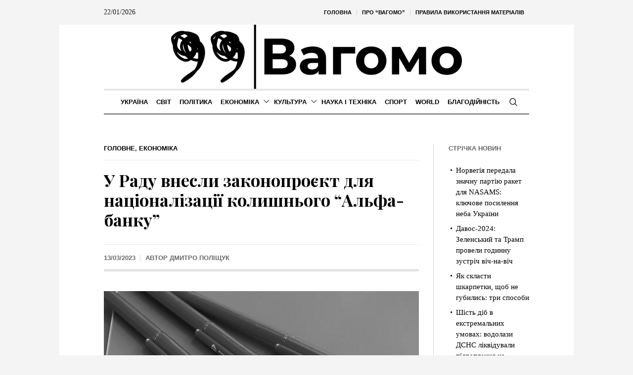

--- FILE ---
content_type: text/html; charset=UTF-8
request_url: https://vagomo.com/u-radu-vnesly-zakonoproyekt-dlya-naczionalizacziyi-kolyshnogo-alfa-banku.html
body_size: 31569
content:
<!DOCTYPE html>
<html lang="uk" prefix="og: https://ogp.me/ns#" class="cmsmasters_html">
<head>
<meta charset="UTF-8" />
<meta name="viewport" content="width=device-width, initial-scale=1, maximum-scale=1" />
<meta name="format-detection" content="telephone=no" />
<link rel="profile" href="//gmpg.org/xfn/11" />
<link rel="pingback" href="https://vagomo.com/xmlrpc.php" />
<style id="jetpack-boost-critical-css">@media screen{a,abbr,body,div,em,figure,form,h1,h2,h3,h5,html,li,p,span,ul{background:0 0;border:0;margin:0;padding:0;vertical-align:baseline;outline:0}html{height:100%;overflow-x:hidden;position:relative;-webkit-text-size-adjust:100%;-ms-text-size-adjust:100%}body{overflow-x:hidden;position:relative;text-rendering:optimizeLegibility;-webkit-font-smoothing:antialiased}*,:after,:before{-webkit-box-sizing:border-box;-moz-box-sizing:border-box;box-sizing:border-box}article,aside,figure,header,nav{display:block}abbr{display:inline-block;text-decoration:none}h1,h2,h3,h5{font-weight:400}#middle ul:after{content:".";display:block;clear:both;height:0;visibility:hidden;overflow:hidden}img{display:inline-block;color:transparent;height:auto;font-size:0;vertical-align:middle;max-width:100%;image-rendering:-moz-crisp-edges;image-rendering:-o-crisp-edges;image-rendering:-webkit-optimize-contrast;image-rendering:optimizeQuality;-ms-interpolation-mode:bicubic}a{background:0 0}img{border:0}figure{background-image:none!important}input{line-height:normal}button,input{color:inherit;font:inherit;margin:0}button{-webkit-appearance:button}input[type=search]{-webkit-appearance:textfield}input[type=search]::-webkit-search-cancel-button{-webkit-appearance:none}button{overflow:visible}button{text-transform:none}}@media screen{@media only screen and (min-width:1440px){#page.cmsmasters_boxed{width:1400px}#page.cmsmasters_boxed #header{width:1400px}.content_wrap,.header_bot_inner,.header_mid_inner,.header_top_inner,.headline_inner{width:1280px}}@media only screen and (max-width:1440px){.content_wrap.r_sidebar .content{padding-right:30px;padding-left:0}.content_wrap.r_sidebar .content:before,.content_wrap.r_sidebar .sidebar:before{top:60px}.sidebar{width:22.5%}.sidebar>aside.widget{padding-left:30px;padding-right:0}.bot_nav>li>a>.nav_item_wrap{padding:1px 8px}}@media only screen and (min-width:1025px){.fixed_header #header{position:fixed}.header_top .top_nav_wrap nav,.header_top_outer{display:block!important}.enable_header_centered #header .header_bot_inner_cont{display:-webkit-flex;display:-moz-flex;display:-ms-flex;display:flex;-webkit-flex-direction:row-reverse;-moz-flex-direction:row-reverse;-ms-flex-direction:row-reverse;flex-direction:row-reverse;-webkit-justify-content:center;-moz-justify-content:center;-ms-justify-content:center;justify-content:center;-webkit-align-items:center;-moz-align-items:center;-ms-align-items:center;align-items:center}}@media only screen and (max-width:1024px){.cmsmasters_header_search_form .cmsmasters_header_search_form_close{top:50px;left:auto;right:50px}.header_bot .header_bot_inner .header_bot_inner_cont{padding-top:8px;border-top-width:2px;border-top-style:solid;-webkit-box-shadow:none;box-shadow:none}.header_bot .resp_bot_nav_wrap+.bot_search_but_wrap{margin:0 9px 0 18px}.header_bot .resp_bot_nav_wrap+.bot_search_but_wrap:before{content:"";width:1px;height:18px;margin:auto!important;position:absolute;left:auto;right:-14px;top:0;bottom:0}.headline_outer{background-attachment:scroll}#page.cmsmasters_boxed{width:100%}#page.cmsmasters_boxed #header{width:100%}#page.fixed_header #header{position:relative}#page.fixed_header #middle,#page.fixed_header.enable_header_bottom #middle,#page.fixed_header.enable_header_top #middle,#page.fixed_header.enable_header_top.enable_header_bottom #middle{padding-top:0}#header{position:relative;overflow:hidden}#header nav{height:auto}#header nav a,#header nav div,#header nav li,#header nav span,#header nav ul{background-image:none!important;display:block;width:auto;height:auto;float:none;margin:0;padding:0;visibility:visible;position:relative;left:auto;right:auto;top:auto;bottom:auto;text-align:left;border-width:0;border-style:solid;clear:both;overflow:hidden;-webkit-border-radius:0;border-radius:0;opacity:1;-webkit-box-shadow:none;box-shadow:none}#header nav a:after,#header nav a:before,#header nav div:after,#header nav div:before,#header nav li:after,#header nav li:before,#header nav ul:after,#header nav ul:before{content:none}#header nav li{border-top-width:1px;border-top-style:solid}#header nav>div>ul>li:first-child{border-top-width:0;border-top-style:solid}.content_wrap,.header_bot_inner,.header_mid_inner,.header_top_inner,.headline_inner{width:100%}.header_top{overflow:hidden;clear:both}.header_top .header_top_but{display:block}.header_top .header_top_outer{height:auto;display:none;overflow:hidden}.header_top .header_top_inner{height:auto;padding:0;overflow:hidden}.header_top .header_top_inner>div{border-top-width:1px;border-top-style:solid}.header_top .header_top_inner>div:last-child{border-bottom-width:1px;border-bottom-style:solid}.header_top .top_nav_wrap{float:none}.header_top .top_nav_wrap nav{display:none}.header_top .responsive_top_nav{display:block}.header_top .header_top_date{padding:18px 0}.header_top .header_top_date:after{content:none}.header_top .date_wrap{display:block;text-align:center}#header .top_line_nav{padding:18px 0}#header .top_line_nav .nav_item_wrap{padding:2px 0;text-align:center}#header .top_line_nav li{border-width:0;border-style:solid}#header .header_mid{overflow:hidden;clear:both}#header .header_mid .header_mid_outer{overflow:hidden}#header .header_mid .header_mid_inner{padding:0 60px}#header .header_bot{overflow:hidden;clear:both}#header .header_bot .header_bot_outer{overflow:hidden}#header .header_bot .header_bot_inner_cont{text-align:center}#header .header_bot .resp_bot_nav_wrap{display:inline-block}#header .header_bot .resp_bot_nav_wrap .resp_bot_nav_outer{text-align:center}#header .header_bot .resp_bot_nav_wrap .resp_bot_nav{font-size:19px;line-height:20px;width:42px;height:42px}#header .header_bot .bot_nav_wrap{display:block;height:auto;float:none;margin:0;visibility:visible;overflow:hidden;clear:both;opacity:1}#header .header_bot .bot_nav_wrap nav{border-top-width:2px;border-top-style:solid;display:none}#header .header_bot .bot_search_but_wrap,#header .header_bot .resp_bot_nav_wrap{float:none;margin:0 0 8px;display:inline-block;vertical-align:middle}#header .header_bot .resp_bot_nav_wrap+.bot_search_but_wrap{margin:0 0 8px 18px}#header .header_bot .resp_bot_nav_wrap+.bot_search_but_wrap:before{left:-14px;right:auto}#header .navigation{padding:20px 0}#header .navigation a{padding:10px 0}#header .navigation li li>a{padding-left:22px;padding-right:0}#header .navigation .nav_item_wrap{display:inline-block;vertical-align:middle}#header .navigation .nav_title{display:inline-block;vertical-align:bottom}#header .navigation .nav_title:before{font-size:14px;margin:0 8px 0 0}.cmsmasters_open_post .cmsmasters_post_content_wrap .share_posts{width:100%;padding:20px 0;float:none;border-width:0;border-style:solid;text-align:left}.cmsmasters_open_post .cmsmasters_post_content_wrap .share_posts+.cmsmasters_post_content_inner{padding:20px 0;border-width:0;border-style:solid}}@media only screen and (max-width:950px){.content_wrap.r_sidebar .content,.content_wrap.r_sidebar .sidebar{width:100%;padding-left:0;padding-right:0}.content_wrap.r_sidebar .content:before,.content_wrap.r_sidebar .sidebar:before{content:none}.content_wrap.r_sidebar .sidebar>aside.widget{padding-left:0;padding-right:0}.content,.sidebar{width:100%;padding-left:0;padding-right:0}}@media only screen and (max-width:768px){.header_mid .header_mid_inner .header_mid_inner_cont{padding:20px 0}.header_mid .header_mid_inner .header_mid_inner_cont .logo_wrap{width:100%;max-width:100%;text-align:center}.header_mid .header_mid_inner .header_mid_inner_cont .logo_wrap img{position:relative;width:100%}#page .cmsmasters_open_post .cmsmasters_post_cont_info,#page .headline_inner_cont{border-top-width:1px;border-top-style:solid;border-bottom-width:1px;border-bottom-style:solid;-webkit-box-shadow:none;box-shadow:none}#page .headline_outer .headline_inner .headline_inner_cont{padding:20px 0}#page .headline_outer .headline_inner .headline_aligner{display:none}#page .headline_outer .headline_inner .headline_text{display:block;text-align:center}#page .headline_outer .headline_inner.align_left .headline_text{text-align:left}#page .cmsmasters_breadcrumbs{float:none;text-align:center}#page .cmsmasters_breadcrumbs .cmsmasters_breadcrumbs_aligner{display:none}#page .cmsmasters_breadcrumbs .cmsmasters_breadcrumbs_inner{padding-bottom:0}#page .headline_inner.align_left .cmsmasters_breadcrumbs{text-align:left}#header .header_mid .header_mid_inner{padding-top:35px}#header .header_mid .header_mid_inner_cont{text-align:center}#header .header_mid .logo_wrap{width:auto;float:none;padding:0 0 35px;margin:0 auto 8px;text-align:center;border-bottom-width:2px;border-bottom-style:solid}.enable_header_bottom #header .header_mid .logo_wrap{margin-bottom:0;border-bottom-width:0;border-bottom-style:solid}#header .header_mid .logo_wrap:after{content:none}#header .header_mid .logo_wrap .logo img{position:static;width:300px;max-width:100%}.cmsmasters_header_search_form .cmsmasters_header_search_form_field{height:70px}.cmsmasters_header_search_form .cmsmasters_header_search_form_field button{font-size:26px;line-height:26px;width:85px}.cmsmasters_header_search_form .cmsmasters_header_search_form_field input:not([type=button]):not([type=checkbox]):not([type=file]):not([type=hidden]):not([type=image]):not([type=radio]):not([type=reset]):not([type=submit]):not([type=color]):not([type=range]){padding-right:80px;font-size:30px;line-height:40px}}@media only screen and (max-width:600px){html.cmsmasters_html{margin-top:0!important}html.cmsmasters_html .cmsmasters_header_search_form{top:0;bottom:0}}@media only screen and (max-width:540px){.cmsmasters_header_search_form .cmsmasters_header_search_form_field{height:50px}.cmsmasters_header_search_form .cmsmasters_header_search_form_field button{font-size:22px;line-height:22px;width:80px}.cmsmasters_header_search_form .cmsmasters_header_search_form_field input:not([type=button]):not([type=checkbox]):not([type=file]):not([type=hidden]):not([type=image]):not([type=radio]):not([type=reset]):not([type=submit]):not([type=color]):not([type=range]){padding-right:75px;font-size:20px;line-height:30px}#header .header_mid .header_mid_inner{padding:40px 20px 0}.content_wrap,.header_bot_inner,.header_mid_inner,.header_top_inner,.headline_outer .headline_inner{padding:0 20px}.cmsmasters_open_post .cmsmasters_post_cont_info{padding:10px 0;text-align:center}.cmsmasters_open_post .cmsmasters_post_cont_info>span{display:inline-block;float:none;padding:0}.cmsmasters_open_post .cmsmasters_post_cont_info>span:before{content:none}.cmsmasters_open_post .cmsmasters_post_cont_info .cmsmasters_post_cont_info_meta{float:none;width:100%;margin:10px 0 0;text-align:center}.cmsmasters_open_post .cmsmasters_post_cont_info .cmsmasters_post_cont_info_meta>span{display:inline-block;float:none}.content,.sidebar{padding-top:30px;padding-bottom:30px}}@media only screen and (max-width:320px){.content_wrap,.header_bot_inner,.header_mid_inner,.header_top_inner,.headline_inner{width:320px}}}@media screen{@media only screen and (-Webkit-min-device-pixel-ratio:1.5),only screen and (-moz-min-device-pixel-ratio:1.5),only screen and (-o-min-device-pixel-ratio:3/2),only screen and (min-device-pixel-ratio:1.5),only screen and (min--moz-device-pixel-ratio:1.5),only screen and (-webkit-min-device-pixel-ratio:1.5),only screen and (min-resolution:144dpi){.header_mid .logo_wrap .logo img{display:none}.header_mid .logo_wrap .logo .logo_retina{display:inline-block}}}@media screen{@font-face{font-family:fontello;font-weight:400;font-style:normal}[class*=" cmsmasters_theme_icon_"]:before,[class^=cmsmasters_theme_icon_]:before{font-family:fontello;font-style:normal;font-weight:400;speak:none;display:inline-block;text-decoration:inherit;width:1em;margin-right:.2em;text-align:center;vertical-align:baseline;font-variant:normal;text-transform:none;line-height:1em;margin-left:.2em;-webkit-font-smoothing:antialiased;-moz-osx-font-smoothing:grayscale}[class*=" cmsmasters_theme_icon_"]:before,[class^=cmsmasters_theme_icon_]:before{margin-left:0;margin-right:0}}@media screen{body{text-align:left}div{text-align:left}p{padding:0 0 20px;margin:0}h1,h2,h3,h5{padding:0;margin:0 0 20px}h5 a{font-family:inherit;font-size:inherit;font-weight:inherit;font-style:inherit;line-height:inherit}ul{list-style-position:inside;margin-bottom:20px}ul{list-style-type:none}ul>li{display:block;position:relative}ul>li:before{content:"";font-family:fontello;font-style:normal;font-weight:400;speak:none;line-height:1em;display:inline-block;text-decoration:inherit;text-align:center;font-variant:normal;text-transform:none;width:1em;height:1em;margin:0 5px 0 0;vertical-align:middle;position:relative;-webkit-border-radius:0;border-radius:0}ul li{padding:10px 0 0}ul li:first-child{padding-top:0}ul ul{margin:0 0 0 20px;padding:10px 0 0}input:not([type=button]):not([type=checkbox]):not([type=file]):not([type=hidden]):not([type=image]):not([type=radio]):not([type=reset]):not([type=submit]):not([type=color]):not([type=range]){padding:8px 15px;max-width:100%;border-width:1px;border-style:solid;-webkit-border-radius:0;border-radius:0}input[type=search]{-webkit-appearance:none;-moz-appearance:none;appearance:none}input:not([type=button]):not([type=checkbox]):not([type=file]):not([type=hidden]):not([type=image]):not([type=radio]):not([type=reset]):not([type=submit]):not([type=color]):not([type=range]){height:42px}button{max-width:100%}nav{display:block;height:100%;position:relative}nav ul{margin:0;padding:0}nav ul:after{content:".";display:block;clear:both;height:0;visibility:hidden;overflow:hidden}nav ul li{margin:0;padding:0}nav ul li:before{display:none}nav>div{height:100%}nav>div:after{content:"";display:inline-block;vertical-align:middle;height:100%}nav>div>ul{list-style:none;display:inline-block;width:100%;height:100%;vertical-align:middle;position:relative;z-index:202;zoom:1}nav>div>ul ul{list-style:none;width:206px;margin:20px 0 0;padding:12px 20px 12px;visibility:hidden;position:absolute;left:0;top:100%;z-index:203;opacity:0;border-width:1px;border-style:solid}.header_bot nav>div>ul ul{width:206px;margin:20px 0 0;padding:12px 20px 12px}nav>div>ul li{display:block;margin:0;padding:0;position:relative;z-index:203}nav>div>ul a{display:block;position:relative;z-index:204}nav>div>ul>li{float:left;border-right-width:1px;border-right-style:solid}nav>div>ul>li:last-child{border-right-width:0;border-right-style:solid}nav>div>ul>li li{border-bottom-width:1px;border-bottom-style:solid}nav>div>ul>li li:last-child{border-bottom-width:0;border-bottom-style:solid}.full-width{min-width:100%}.dn{display:none}#page.cmsmasters_boxed{width:1040px;margin:0 auto}#page.cmsmasters_boxed #header{width:1040px}#main,#middle,#page,.headline,.headline_outer,.middle_inner{width:100%;position:relative}.content_wrap,.header_bot_inner,.header_mid_inner,.header_top_inner,.headline_inner{position:relative;width:980px;padding:0 60px;margin:0 auto}#middle:after,#page:after,.content_wrap:after,.middle_inner:after{content:".";display:block;clear:both;height:0;visibility:hidden;overflow:hidden}#middle{z-index:1}.content{width:77.5%;padding:60px 0;position:relative;float:left}.content_wrap.r_sidebar .content{padding-right:70px;padding-left:0}.content_wrap.r_sidebar .content:before,.content_wrap.r_sidebar .sidebar:before{content:"";display:block;width:1px;height:auto;margin:auto!important;position:absolute;left:auto;right:0;top:0;bottom:0}.content_wrap.r_sidebar .sidebar:before{right:auto;left:-1px}.sidebar{width:22.5%;padding:60px 0 60px 0;position:relative;float:right}.sidebar>aside.widget{padding-left:40px;padding-right:0}.cmsmasters_theme_icon_like:before{content:""}body .cmsmasters_theme_icon_search:before{content:"";font-family:fontello-custom}body .cmsmasters_theme_icon_cancel:before{content:"";font-family:fontello-custom}body .cmsmasters_theme_icon_resp_nav:before{content:"";font-family:fontello-custom}.cmsmasters_theme_icon_slide_top:before{content:""}.cmsmasters_theme_icon_slide_bottom:before{content:""}.preloader{display:block;width:100%;height:0;padding-bottom:78.9%;position:relative;text-align:center}.preloader .full-width{width:100%;height:100%;position:absolute;top:0;left:0}.cmsmasters_img_wrap{display:block;position:relative;text-align:center;overflow:hidden}.cmsmasters_img_rollover_wrap{display:block;position:relative;overflow:hidden}.owl-carousel{width:100%;position:relative;-ms-touch-action:pan-y;display:none}#slide_top{text-align:center;width:50px;height:50px;position:fixed;bottom:50px;right:20px;z-index:99999;border-width:1px;border-style:solid;display:none}#slide_top:before{font-size:14px;line-height:48px}#slide_top>span{display:inline-block;text-indent:-9999px}.cmsmasters_likes a{font-size:12px;line-height:16px;padding:0 0 0 1px}.cmsmasters_likes a span,.cmsmasters_likes a:before{display:inline-block;vertical-align:middle;margin-bottom:2px}.cmsmasters_likes a span{margin:0 0 0 5px}button{display:inline-block;padding:0 18px;position:relative;white-space:nowrap;text-align:center;border-width:1px;border-style:solid;-webkit-border-radius:0px;border-radius:0}.share_posts{padding:50px 0 0;position:relative;overflow:hidden}.share_posts .share_posts_title{position:relative;margin-bottom:15px}#header{width:100%;position:absolute;z-index:9999}.header_top{outline:0}.header_top .header_top_but{width:100%;height:48px;position:relative;display:none}.header_top .header_top_but.closed{border-color:transparent}.header_top .header_top_but>span{font-size:14px;line-height:14px;width:1em;height:1em;margin:auto!important;position:absolute;left:0;right:0;top:0;bottom:0}.header_top .header_top_outer{height:100%;position:relative}.header_top .header_top_inner{height:100%}.header_top .header_top_inner:after{content:".";display:block;clear:both;height:0;visibility:hidden;overflow:hidden}.header_top .top_nav_wrap{display:block;height:100%;float:right}.header_top .responsive_top_nav{font-size:12px;width:30px;height:30px;position:relative;display:none;margin:10px auto}.header_top .responsive_top_nav:before{width:1em;height:1em;margin:auto!important;position:absolute;left:0;right:0;top:0;bottom:0}.header_top .header_top_date{height:100%;padding:0 20px 0 0;overflow:hidden}.header_top .header_top_date:after{content:"";display:inline-block;vertical-align:middle;height:100%}.header_top .date_wrap{display:inline-block;vertical-align:middle;position:relative}.top_line_nav{z-index:205}.top_line_nav:after{content:"";display:inline-block;vertical-align:middle;height:100%}.top_line_nav>li{height:100%;padding:0 1px 0 0;border-width:0;border-style:solid}.top_line_nav>li:before{content:"";display:block;width:1px;height:12px;margin:auto!important;position:absolute;left:auto;right:0;top:0;bottom:0}.top_line_nav>li>a{height:100%;padding:0}.top_line_nav>li>a .nav_item_wrap{padding:0 10px;display:inline-block;vertical-align:middle}.top_line_nav>li>a:after{content:"";display:inline-block;vertical-align:middle;height:100%}.top_line_nav>li:last-child{padding:0}.top_line_nav>li:last-child:before{content:none}.header_mid{display:block;clear:both}.header_mid .header_mid_outer{height:100%;position:relative}.header_mid .header_mid_inner{height:100%;position:relative}.header_mid .header_mid_inner .header_mid_inner_cont{height:100%;position:relative}.header_mid .header_mid_inner .header_mid_inner_cont:after{content:".";display:block;clear:both;height:0;visibility:hidden;overflow:hidden}.header_mid .logo_wrap{height:100%;position:relative;float:left}.enable_header_centered .header_mid .logo_wrap{float:none;margin:0 auto;text-align:center}.header_mid .logo_wrap:after{content:"";display:inline-block;vertical-align:middle;height:100%}.header_mid .logo_wrap .logo{display:inline-block;width:auto;vertical-align:middle}.header_mid .logo_wrap .logo img{max-height:100%;width:auto;height:auto;margin:auto!important;position:absolute;left:0;right:auto;top:0;bottom:0}.enable_header_centered .header_mid .logo_wrap .logo img{left:0;right:0}.header_mid .logo_wrap .logo .logo_retina{display:none}.header_bot{display:block;clear:both}.header_bot .header_bot_outer{height:100%;position:relative}.header_bot .header_bot_inner{height:100%;position:relative}.header_bot .header_bot_inner .header_bot_inner_cont{height:100%;position:relative;padding-top:4px;border-bottom-width:2px;border-bottom-style:solid}.header_bot .header_bot_inner .header_bot_inner_cont:after{content:".";display:block;clear:both;height:0;visibility:hidden;overflow:hidden}.enable_header_centered .header_bot .header_bot_inner .header_bot_inner_cont{text-align:center}.header_bot .resp_bot_nav_wrap{height:100%;position:relative;display:none;overflow:hidden}.header_bot .resp_bot_nav_wrap .resp_bot_nav_outer{height:100%}.header_bot .resp_bot_nav_wrap .resp_bot_nav_outer:after{content:"";display:inline-block;vertical-align:middle;height:100%}.header_bot .resp_bot_nav_wrap .resp_bot_nav{font-size:14px;line-height:14px;display:inline-block;vertical-align:middle;width:28px;height:28px;position:relative}.header_bot .resp_bot_nav_wrap .resp_bot_nav:before{width:1em;height:1em;margin:auto!important;position:absolute;left:0;right:0;top:0;bottom:0}.header_bot .bot_search_but_wrap{height:100%;margin:0 0 0 10px;position:relative;display:none}.enable_header_centered .header_bot .bot_search_but_wrap{display:inline-block}.header_bot .bot_search_but_wrap:after{content:"";display:inline-block;vertical-align:middle;height:100%}.header_bot .bot_search_but_wrap .bot_search_but{font-size:16px;line-height:16px;width:20px;height:20px;margin:0;display:inline-block;position:relative;vertical-align:middle}.header_bot .bot_search_but_wrap .bot_search_but:before{width:1em;height:1em;margin:auto!important;position:absolute;left:0;right:0;top:0;bottom:0}.header_bot .bot_nav_wrap{height:100%;position:relative;float:left}.enable_header_centered .header_bot .bot_nav_wrap{display:inline-block;float:none}.bot_nav{position:relative}.bot_nav>li{height:100%;padding:0 1px 0 0;border-width:0;border-style:solid}.bot_nav>li:after{content:"";width:1px;height:18px;margin:auto!important;position:absolute;left:auto;right:0;top:0;bottom:0}.bot_nav>li>a{height:100%;padding:0;position:relative}.bot_nav>li>a>.nav_item_wrap{padding:1px 15px;display:inline-block;vertical-align:middle;position:relative}.bot_nav>li>a>.nav_item_wrap .nav_title:before{font-size:16px;margin:0 8px 0 0}.bot_nav>li>a:after{content:"";display:inline-block;vertical-align:middle;height:100%}.bot_nav>li:last-child{padding:0}.bot_nav>li:last-child:after{content:none}.bot_nav>li li>a{padding:9px 0;margin:0}.bot_nav>li li>a .nav_title:before{font-size:15px}.cmsmasters_header_search_form{width:100%;height:100%;visibility:hidden;position:fixed;z-index:99999;opacity:0}.cmsmasters_header_search_form .cmsmasters_header_search_form_close{font-size:22px;line-height:22px;display:block;width:22px;height:22px;margin:auto!important;position:absolute;left:auto;right:150px;top:150px;bottom:auto;opacity:1}.cmsmasters_header_search_form .cmsmasters_header_search_form_close:before{width:1em;height:1em;margin:auto!important;position:absolute;left:0;right:0;top:0;bottom:0}.cmsmasters_header_search_form .cmsmasters_header_search_form_field{max-width:90%;width:800px;height:100px;margin:auto!important;position:absolute;left:0;right:0;top:0;bottom:0}.cmsmasters_header_search_form input:not([type=button]):not([type=checkbox]):not([type=file]):not([type=hidden]):not([type=image]):not([type=radio]):not([type=reset]):not([type=submit]):not([type=color]):not([type=range]){background-color:transparent;padding:0 10px;width:100%;height:100%;font-size:46px;line-height:56px;border-width:0;border-style:solid;text-align:center}.cmsmasters_header_search_form button{background-color:transparent;font-size:32px;line-height:32px;padding:0;border-width:0;border-style:solid;width:80px;height:100%;margin:auto!important;position:absolute;left:auto;right:0;top:0;bottom:0;display:none}.cmsmasters_header_search_form button:before{width:1em;height:1em;margin:auto!important;position:absolute;left:0;right:0;top:0;bottom:0}body .headline{background-color:transparent}.cmsmasters_breadcrumbs{position:relative;overflow:hidden}.cmsmasters_breadcrumbs .cmsmasters_breadcrumbs_aligner{display:inline-block;vertical-align:bottom}.cmsmasters_breadcrumbs .cmsmasters_breadcrumbs_inner{display:inline-block;padding-top:10px;padding-bottom:22px;vertical-align:bottom;overflow:hidden}.cmsmasters_breadcrumbs .cmsmasters_breadcrumbs_inner>*{position:relative;display:inline-block;vertical-align:middle}.headline_outer{background-position:top center;position:relative;z-index:1}.headline_outer.cmsmasters_headline_disabled{outline:0}.headline_outer .headline_color{width:100%;height:100%;position:absolute;left:0;top:0}.headline_outer .headline_inner{padding:0 60px;position:relative;z-index:1;overflow:hidden}.headline_outer .headline_inner .headline_inner_cont{position:relative;padding-bottom:4px;overflow:hidden}.headline_outer .headline_inner .headline_aligner{display:inline-block;vertical-align:bottom}.headline_outer .headline_inner .headline_text{display:inline-block;vertical-align:bottom;position:relative;padding:0 5px 18px}.headline_outer .headline_inner .headline_text:before{line-height:1em;width:1em;height:1em;margin:auto!important;position:absolute;left:0;right:0;top:0;bottom:18px}.headline_outer .headline_inner .headline_text .entry-title{word-wrap:break-word;margin:0;padding:0 5px}.headline_outer .headline_inner.align_left{text-align:left}.headline_outer .headline_inner.align_left .headline_inner_cont{text-align:left}.headline_outer .headline_inner.align_left .headline_text{padding-right:20px;padding-left:5px;text-align:left}.headline_outer .headline_inner.align_left .headline_text:before{right:auto}.headline_outer .headline_inner.align_left .cmsmasters_breadcrumbs{float:right}.content_wrap{display:block;min-width:inherit}.blog{position:relative}.blog:after{content:".";display:block;clear:both;height:0;visibility:hidden;overflow:hidden}.blog .post{width:100%;max-width:100%}.cmsmasters_open_post{overflow:hidden}.cmsmasters_open_post>div:first-child{margin-top:0}.cmsmasters_open_post .cmsmasters_post_cont_info_top{padding:0 0 14px;margin:0 0 20px;border-bottom-width:1px;border-bottom-style:solid}.cmsmasters_open_post .cmsmasters_img_wrap{overflow:hidden}.cmsmasters_open_post .cmsmasters_post_header{padding:0;margin:0 0 30px}.cmsmasters_open_post .cmsmasters_post_header .cmsmasters_post_title{word-break:break-word;margin:0}.cmsmasters_open_post .cmsmasters_post_cont_info{margin:0 0 40px;padding:18px 0;border-top-width:1px;border-top-style:solid;overflow:hidden;display:block;clear:both}.cmsmasters_open_post .cmsmasters_post_cont_info .cmsmasters_post_cont_info_meta>span,.cmsmasters_open_post .cmsmasters_post_cont_info>span{position:relative;padding:0 20px 0 0;float:left}.cmsmasters_open_post .cmsmasters_post_cont_info .cmsmasters_post_cont_info_meta>span:before,.cmsmasters_open_post .cmsmasters_post_cont_info>span:before{content:"";width:1px;height:12px;margin:auto!important;position:absolute;left:auto;right:10px;top:0;bottom:0}.cmsmasters_open_post .cmsmasters_post_cont_info .cmsmasters_post_cont_info_meta>span:last-of-type,.cmsmasters_open_post .cmsmasters_post_cont_info>span:last-of-type{padding:0}.cmsmasters_open_post .cmsmasters_post_cont_info .cmsmasters_post_cont_info_meta>span:last-of-type:before,.cmsmasters_open_post .cmsmasters_post_cont_info>span:last-of-type:before{content:none}.cmsmasters_open_post .cmsmasters_post_cont_info .cmsmasters_post_cont_info_meta{float:right}.cmsmasters_open_post .cmsmasters_post_cont_info_top+.cmsmasters_post_cont_info{border-top-width:0;border-top-style:solid}.cmsmasters_open_post .cmsmasters_post_date{display:inline-block}.cmsmasters_open_post .cmsmasters_post_content_wrap{position:relative;margin:26px 0 0;overflow:hidden;display:block;clear:both}.cmsmasters_open_post .cmsmasters_post_content_inner{position:relative;overflow:hidden}.cmsmasters_open_post .share_posts{width:200px;max-width:100%;height:100%;padding:30px 20px 30px 0;margin:0-1px 0 0;float:left;border-left-width:0;border-left-style:solid;border-right-width:1px;border-right-style:solid}.cmsmasters_open_post .share_posts+.cmsmasters_post_content_inner{padding:30px 0 30px 40px;border-left-width:1px;border-left-style:solid;border-right-width:0;border-right-style:solid}.cmsmasters_open_post .cmsmasters_post_content{overflow:hidden}.cmsmasters_open_post .cmsmasters_post_content>:last-child{margin-bottom:0;padding-bottom:0}.cmsmasters_slider_project{position:relative}.cmsmasters_slider_project .cmsmasters_slider_project_outer{position:relative;overflow:hidden}.cmsmasters_slider_project .cmsmasters_slider_project_inner{position:relative;overflow:hidden}.cmsmasters_slider_project .cmsmasters_slider_project_header{padding:0;margin:15px 0 0}.cmsmasters_slider_project .cmsmasters_slider_project_header .cmsmasters_slider_project_title{margin:0}.cmsmasters_slider_project .cmsmasters_slider_project_header .cmsmasters_slider_project_title>a{border-bottom-width:1px;border-bottom-style:solid}.widget{position:relative;padding:0 0 40px}.widget .widgettitle{margin-bottom:20px}.widget_recent_entries ul{margin:0;padding:0}.widget_recent_entries ul li{margin:0;padding:4px 0 4px 15px}.widget_recent_entries ul li:before{content:none}.widget_recent_entries ul li a:before{content:"";font-family:fontello;font-style:normal;font-weight:400;speak:none;display:inline-block;text-decoration:inherit;width:1em;padding:0;margin:0 5px 0 0;text-align:center;font-variant:normal;text-transform:none;line-height:1em;position:absolute;left:0;right:auto;top:7px;bottom:0;width:12px;height:12px}.widget_custom_latest_projects_entries .widget_custom_projects_entries_slides{padding:40px 0 0}.widget_custom_latest_projects_entries .widgettitle+.widget_custom_projects_entries_slides{padding:0}.widget_custom_latest_projects_entries .cmsmasters_slider_project{padding:0 1px 2px}.widget_custom_latest_projects_entries .cmsmasters_slider_project .cmsmasters_slider_project_title>a{border-bottom-width:0;border-bottom-style:solid}.widget_custom_latest_projects_entries .cmsmasters_slider_project_outer img{image-rendering:inherit}}@media screen{.header_top_date,.widget_custom_latest_projects_entries .cmsmasters_slider_project_title>a,.widget_recent_entries ul li,.widget_recent_entries ul li a,body{font-family:Georgia,Times,"Century Schoolbook L",serif;font-size:16px;line-height:22px;font-weight:400;font-style:normal}.cmsmasters_open_post .cmsmasters_post_content{font-size:16px;line-height:22px}.widget_custom_latest_projects_entries .cmsmasters_slider_project_title>a{font-size:15px}.widget_recent_entries ul li,.widget_recent_entries ul li a{font-size:15px;line-height:22px}.header_top_date{font-size:14px}.widget_custom_latest_projects_entries .cmsmasters_slider_project_title>a{text-transform:none}a{font-family:"Playfair Display",Georgia,Times,"Century Schoolbook L",serif;font-size:16px;line-height:22px;font-weight:400;font-style:italic;text-transform:none;text-decoration:none}.navigation>li>a,.top_line_nav>li>a{font-family:Arial,Helvetica,"Nimbus Sans L",sans-serif;font-size:13px;line-height:28px;font-weight:700;font-style:normal;text-transform:uppercase}.top_line_nav>li>a{font-size:11px;line-height:26px}.navigation ul li a{font-family:Arial,Helvetica,"Nimbus Sans L",sans-serif;font-size:13px;line-height:20px;font-weight:400;font-style:normal;text-transform:none}@media only screen and (max-width:1024px){.navigation>li>a{font-family:Arial,Helvetica,"Nimbus Sans L",sans-serif;font-size:13px;line-height:20px;font-weight:400;font-style:normal;text-transform:none}}.cmsmasters_open_post .cmsmasters_post_header .cmsmasters_post_title,h1{font-family:"Playfair Display",Arial,Helvetica,"Nimbus Sans L",sans-serif;font-size:34px;line-height:40px;font-weight:700;font-style:italic;text-transform:none;text-decoration:none}.cmsmasters_header_search_form input:not([type=button]):not([type=checkbox]):not([type=file]):not([type=hidden]):not([type=image]):not([type=radio]):not([type=reset]):not([type=submit]):not([type=color]):not([type=range]){font-family:"Playfair Display",Arial,Helvetica,"Nimbus Sans L",sans-serif;font-weight:700;font-style:italic;text-transform:none;text-decoration:none}h2{font-family:"Playfair Display",Arial,Helvetica,"Nimbus Sans L",sans-serif;font-size:26px;line-height:30px;font-weight:700;font-style:normal;text-transform:none;text-decoration:none}h3{font-family:Oswald,Arial,Helvetica,"Nimbus Sans L",sans-serif;font-size:21px;line-height:26px;font-weight:500;font-style:normal;text-transform:none;text-decoration:none}.cmsmasters_open_post .cmsmasters_post_cont_info,.cmsmasters_open_post .cmsmasters_post_cont_info a,.cmsmasters_open_post .cmsmasters_post_cont_info_top,.cmsmasters_open_post .cmsmasters_post_cont_info_top a,.widget .widgettitle,h5,h5 a{font-family:Arial,Helvetica,"Nimbus Sans L",sans-serif;font-size:13px;line-height:18px;font-weight:700;font-style:normal;text-transform:uppercase;text-decoration:none}.cmsmasters_breadcrumbs,.cmsmasters_breadcrumbs a{font-family:Arial,Helvetica,"Nimbus Sans L",sans-serif;font-size:11px;line-height:18px;font-weight:400;font-style:normal;text-transform:uppercase;text-decoration:none}button{font-family:Arial,Helvetica,"Nimbus Sans L",sans-serif;font-size:11px;line-height:40px;font-weight:700;font-style:normal;text-transform:uppercase}input:not([type=button]):not([type=checkbox]):not([type=file]):not([type=hidden]):not([type=image]):not([type=radio]):not([type=reset]):not([type=submit]):not([type=color]):not([type=range]){font-family:"Playfair Display",Arial,Helvetica,"Nimbus Sans L",sans-serif;font-size:14px;line-height:24px;font-weight:400;font-style:italic}.cmsmasters_breadcrumbs .cmsmasters_breadcrumbs_inner,.share_posts .share_posts_title,body,input:not([type=button]):not([type=checkbox]):not([type=file]):not([type=hidden]):not([type=image]):not([type=radio]):not([type=reset]):not([type=submit]):not([type=color]):not([type=range]){color:rgba(0,0,0,.8)}input::-webkit-input-placeholder{color:rgba(0,0,0,.8)}input:-moz-placeholder{color:rgba(0,0,0,.8)}a{color:#000}button{background-color:#000}.cmsmasters_header_search_form{background-color:rgba(0,0,0,.9)}button{border-color:#000}#page .cmsmasters_likes a,.cmsmasters_breadcrumbs,.cmsmasters_breadcrumbs a,.cmsmasters_header_search_form button,.cmsmasters_open_post .cmsmasters_post_cont_info,.cmsmasters_open_post .cmsmasters_post_cont_info a,.widget .widgettitle{color:rgba(0,0,0,.6)}#slide_top,.headline_outer,.widget_custom_latest_projects_entries .cmsmasters_slider_project_title>a,.widget_recent_entries ul li a,h1,h2,h3,h5,h5 a{color:#000}.cmsmasters_slider_project .cmsmasters_slider_project_title a{border-color:transparent}.cmsmasters_header_search_form .cmsmasters_header_search_form_close,.cmsmasters_header_search_form input:not([type=button]):not([type=checkbox]):not([type=file]):not([type=hidden]):not([type=image]):not([type=radio]):not([type=reset]):not([type=submit]):not([type=color]):not([type=range]),button{color:#fff}#middle,#slide_top,.headline_outer,.middle_inner,body,input:not([type=button]):not([type=checkbox]):not([type=file]):not([type=hidden]):not([type=image]):not([type=radio]):not([type=reset]):not([type=submit]):not([type=color]):not([type=range]){background-color:#fff}.cmsmasters_header_search_form input:not([type=button]):not([type=checkbox]):not([type=file]):not([type=hidden]):not([type=image]):not([type=radio]):not([type=reset]):not([type=submit]):not([type=color]):not([type=range])::-webkit-input-placeholder{color:#fff}.cmsmasters_header_search_form input:not([type=button]):not([type=checkbox]):not([type=file]):not([type=hidden]):not([type=image]):not([type=radio]):not([type=reset]):not([type=submit]):not([type=color]):not([type=range]):-moz-placeholder{color:#fff}#page .cmsmasters_likes a:before{color:#d4d4d4}.cmsmasters_open_post .cmsmasters_post_cont_info span:before,.cmsmasters_post_cont_info>:before,.content_wrap .content:before,.content_wrap .sidebar:before{background-color:#d4d4d4}#slide_top,.cmsmasters_open_post .cmsmasters_post_cont_info,.headline_inner_cont,.headline_outer,input:not([type=button]):not([type=checkbox]):not([type=file]):not([type=hidden]):not([type=image]):not([type=radio]):not([type=reset]):not([type=submit]):not([type=color]):not([type=range]){border-color:#d4d4d4}.cmsmasters_open_post .cmsmasters_post_cont_info,.cmsmasters_open_post .cmsmasters_post_cont_info_top,.cmsmasters_open_post .cmsmasters_post_content_inner,.cmsmasters_open_post .share_posts{border-color:rgba(212,212,212,.5)}.cmsmasters_open_post .cmsmasters_post_cont_info,.headline_inner_cont{-webkit-box-shadow:inset 0 -1px 0 0 #d4d4d4,inset 0 -2px 0 0 #fff,inset 0 -4px 0 0 #d4d4d4;box-shadow:inset 0 -1px 0 0 #d4d4d4,inset 0 -2px 0 0 #fff,inset 0 -4px 0 0 #d4d4d4}.header_mid{color:rgba(0,0,0,.9)}.header_mid a{color:#000}@media only screen and (max-width:768px){#header .header_mid .logo_wrap{border-color:#000}}.header_mid{background-color:#fff}@media only screen and (max-width:1024px){.header_mid{background-color:#fff}}.header_bot{color:rgba(0,0,0,.9)}.header_bot .resp_bot_nav_wrap .resp_bot_nav,.header_bot a{color:#000}.header_bot .bot_nav_wrap nav,.header_bot .header_bot_inner .header_bot_inner_cont{border-color:rgba(0,0,0,.6)}.header_bot{background-color:#fff}@media only screen and (max-width:1024px){.header_bot{background-color:#fff}}.resp_bot_nav_wrap+.bot_search_but_wrap:before{background-color:#dfdfdf}.header_bot_inner_cont{box-shadow:inset 0 2px 0 0 #dfdfdf,inset 0 3px 0 0 #fff,inset 0 4px 0 0 #dfdfdf}@media only screen and (min-width:1025px){ul.navigation>li>a{color:#000}}@media only screen and (min-width:1025px){ul.navigation>li>a>.nav_item_wrap{background-color:rgba(255,255,255,0)}}@media only screen and (min-width:1025px){.bot_nav>li:after{background-color:rgba(255,255,255,0)}ul.navigation>li{border-color:rgba(255,255,255,0)}}@media only screen and (max-width:1024px){ul.navigation{background-color:#fff}}@media only screen and (min-width:1025px){ul.navigation ul{background-color:#fff}}@media only screen and (min-width:1025px){ul.navigation ul{border-color:#dfdfdf}}.navigation li a{color:rgba(0,0,0,.6)}.navigation li{border-color:#e9e9e9}.header_top{color:rgba(0,0,0,.9)}.header_top .responsive_top_nav,.header_top a{color:#000}.header_top .header_top_but{color:rgba(0,0,0,.6)}.header_top{background-color:#f4f4f4}.header_top .header_top_but{border-color:rgba(255,255,255,0)}@media only screen and (min-width:1025px){ul.top_line_nav>li>a{color:#000}}@media only screen and (min-width:1025px){ul.top_line_nav>li>a>.nav_item_wrap{background-color:rgba(255,255,255,0)}}@media only screen and (min-width:1025px){ul.top_line_nav>li:before{background-color:#d1d1d1}}@media only screen and (max-width:1024px){ul.top_line_nav{background-color:#fff}}@media only screen and (max-width:1024px){.header_top .header_top_date{background-color:#fff}}.top_line_nav li a{color:rgba(0,0,0,.7)}@media only screen and (max-width:1024px){#header .top_line_nav li a{color:#000}}.top_line_nav li{border-color:#e9e9e9}@media only screen and (max-width:1024px){.header_top .header_top_inner>div{border-color:#e9e9e9}}}@media screen{a{outline:0;text-decoration:none}}@media all{ul{box-sizing:border-box}.entry-content{counter-reset:footnotes}:where(figure){margin:0 0 1em}}@media all{#jp-relatedposts{clear:both;display:none;margin:1em 0;padding-top:1em;position:relative}.jp-relatedposts:after{clear:both;content:"";display:block}#jp-relatedposts h3.jp-relatedposts-headline{display:inline-block;float:left;font-family:inherit;font-size:9pt;font-weight:700;margin:0 0 1em}#jp-relatedposts h3.jp-relatedposts-headline em:before{border-top:1px solid #0003;content:"";display:block;margin-bottom:1em;min-width:30px;width:100%}#jp-relatedposts h3.jp-relatedposts-headline em{font-style:normal;font-weight:700}}</style>
<!-- Оптимізація пошукових систем (SEO) з Rank Math - https://rankmath.com/ -->
<title>У Раду внесли законопроєкт для націоналізації колишнього &quot;Альфа-банку&quot; - Вагомо</title>
<meta name="description" content="У Раду внесли законопроєкт для націоналізації колишнього &quot;Альфа-банку&quot; - Народні депутати подали до Верховної Ради законопроєкт про удосконалення процедури"/>
<meta name="robots" content="follow, index, max-snippet:-1, max-video-preview:-1, max-image-preview:large"/>
<link rel="canonical" href="https://vagomo.com/u-radu-vnesly-zakonoproyekt-dlya-naczionalizacziyi-kolyshnogo-alfa-banku.html" />
<meta property="og:locale" content="uk_UA" />
<meta property="og:type" content="article" />
<meta property="og:title" content="У Раду внесли законопроєкт для націоналізації колишнього &quot;Альфа-банку&quot; - Вагомо" />
<meta property="og:description" content="У Раду внесли законопроєкт для націоналізації колишнього &quot;Альфа-банку&quot; - Народні депутати подали до Верховної Ради законопроєкт про удосконалення процедури" />
<meta property="og:url" content="https://vagomo.com/u-radu-vnesly-zakonoproyekt-dlya-naczionalizacziyi-kolyshnogo-alfa-banku.html" />
<meta property="og:site_name" content="Вагомо" />
<meta property="article:publisher" content="https://www.facebook.com/vagomo.news/" />
<meta property="article:section" content="Головне" />
<meta property="og:updated_time" content="2023-03-13T15:46:48+02:00" />
<meta property="og:image" content="https://vagomo.com/wp-content/uploads/2023/03/3-7-1024x646.jpg" />
<meta property="og:image:secure_url" content="https://vagomo.com/wp-content/uploads/2023/03/3-7-1024x646.jpg" />
<meta property="og:image:width" content="1024" />
<meta property="og:image:height" content="646" />
<meta property="og:image:alt" content="У Раду внесли законопроєкт для націоналізації колишнього &#8220;Альфа-банку&#8221;" />
<meta property="og:image:type" content="image/jpeg" />
<meta property="article:published_time" content="2023-03-13T15:46:42+02:00" />
<meta property="article:modified_time" content="2023-03-13T15:46:48+02:00" />
<meta name="twitter:card" content="summary_large_image" />
<meta name="twitter:title" content="У Раду внесли законопроєкт для націоналізації колишнього &quot;Альфа-банку&quot; - Вагомо" />
<meta name="twitter:description" content="У Раду внесли законопроєкт для націоналізації колишнього &quot;Альфа-банку&quot; - Народні депутати подали до Верховної Ради законопроєкт про удосконалення процедури" />
<meta name="twitter:image" content="https://vagomo.com/wp-content/uploads/2023/03/3-7-1024x646.jpg" />
<meta name="twitter:label1" content="Написано" />
<meta name="twitter:data1" content="Дмитро Поліщук" />
<meta name="twitter:label2" content="Час для читання" />
<meta name="twitter:data2" content="Менше хвилини" />
<script type="application/ld+json" class="rank-math-schema">{"@context":"https://schema.org","@graph":[{"@type":"Organization","@id":"https://vagomo.com/#organization","name":"\u0412\u0430\u0433\u043e\u043c\u043e","url":"https://vagomo.com","sameAs":["https://www.facebook.com/vagomo.news/"],"logo":{"@type":"ImageObject","@id":"https://vagomo.com/#logo","url":"https://vagomo.com/wp-content/uploads/2025/08/original-on-transparent-scaled.png","contentUrl":"https://vagomo.com/wp-content/uploads/2025/08/original-on-transparent-scaled.png","caption":"\u0412\u0430\u0433\u043e\u043c\u043e","inLanguage":"uk","width":"2560","height":"567"},"legalName":"admin"},{"@type":"WebSite","@id":"https://vagomo.com/#website","url":"https://vagomo.com","name":"\u0412\u0430\u0433\u043e\u043c\u043e","publisher":{"@id":"https://vagomo.com/#organization"},"inLanguage":"uk"},{"@type":"ImageObject","@id":"https://vagomo.com/wp-content/uploads/2023/03/3-7-scaled.jpg","url":"https://vagomo.com/wp-content/uploads/2023/03/3-7-scaled.jpg","width":"2560","height":"1614","inLanguage":"uk"},{"@type":"BreadcrumbList","@id":"https://vagomo.com/u-radu-vnesly-zakonoproyekt-dlya-naczionalizacziyi-kolyshnogo-alfa-banku.html#breadcrumb","itemListElement":[{"@type":"ListItem","position":"1","item":{"@id":"https://vagomo.com","name":"\u0413\u043e\u043b\u043e\u0432\u043d\u0430 \u0421\u0442\u043e\u0440\u0456\u043d\u043a\u0430"}},{"@type":"ListItem","position":"2","item":{"@id":"https://vagomo.com/u-radu-vnesly-zakonoproyekt-dlya-naczionalizacziyi-kolyshnogo-alfa-banku.html","name":"\u0423 \u0420\u0430\u0434\u0443 \u0432\u043d\u0435\u0441\u043b\u0438 \u0437\u0430\u043a\u043e\u043d\u043e\u043f\u0440\u043e\u0454\u043a\u0442 \u0434\u043b\u044f \u043d\u0430\u0446\u0456\u043e\u043d\u0430\u043b\u0456\u0437\u0430\u0446\u0456\u0457 \u043a\u043e\u043b\u0438\u0448\u043d\u044c\u043e\u0433\u043e &#8220;\u0410\u043b\u044c\u0444\u0430-\u0431\u0430\u043d\u043a\u0443&#8221;"}}]},{"@type":"WebPage","@id":"https://vagomo.com/u-radu-vnesly-zakonoproyekt-dlya-naczionalizacziyi-kolyshnogo-alfa-banku.html#webpage","url":"https://vagomo.com/u-radu-vnesly-zakonoproyekt-dlya-naczionalizacziyi-kolyshnogo-alfa-banku.html","name":"\u0423 \u0420\u0430\u0434\u0443 \u0432\u043d\u0435\u0441\u043b\u0438 \u0437\u0430\u043a\u043e\u043d\u043e\u043f\u0440\u043e\u0454\u043a\u0442 \u0434\u043b\u044f \u043d\u0430\u0446\u0456\u043e\u043d\u0430\u043b\u0456\u0437\u0430\u0446\u0456\u0457 \u043a\u043e\u043b\u0438\u0448\u043d\u044c\u043e\u0433\u043e &quot;\u0410\u043b\u044c\u0444\u0430-\u0431\u0430\u043d\u043a\u0443&quot; - \u0412\u0430\u0433\u043e\u043c\u043e","datePublished":"2023-03-13T15:46:42+02:00","dateModified":"2023-03-13T15:46:48+02:00","isPartOf":{"@id":"https://vagomo.com/#website"},"primaryImageOfPage":{"@id":"https://vagomo.com/wp-content/uploads/2023/03/3-7-scaled.jpg"},"inLanguage":"uk","breadcrumb":{"@id":"https://vagomo.com/u-radu-vnesly-zakonoproyekt-dlya-naczionalizacziyi-kolyshnogo-alfa-banku.html#breadcrumb"}},{"@type":"Person","@id":"https://vagomo.com/u-radu-vnesly-zakonoproyekt-dlya-naczionalizacziyi-kolyshnogo-alfa-banku.html#author","name":"\u0414\u043c\u0438\u0442\u0440\u043e \u041f\u043e\u043b\u0456\u0449\u0443\u043a","image":{"@type":"ImageObject","@id":"https://secure.gravatar.com/avatar/74a9f365ab591abb1fc0c521072a194d7af4ba70c9662d9d8bc6acc8a4dd3c9e?s=96&amp;d=mm&amp;r=g","url":"https://secure.gravatar.com/avatar/74a9f365ab591abb1fc0c521072a194d7af4ba70c9662d9d8bc6acc8a4dd3c9e?s=96&amp;d=mm&amp;r=g","caption":"\u0414\u043c\u0438\u0442\u0440\u043e \u041f\u043e\u043b\u0456\u0449\u0443\u043a","inLanguage":"uk"},"sameAs":["https://vagomo.com"],"worksFor":{"@id":"https://vagomo.com/#organization"}},{"@type":"BlogPosting","headline":"\u0423 \u0420\u0430\u0434\u0443 \u0432\u043d\u0435\u0441\u043b\u0438 \u0437\u0430\u043a\u043e\u043d\u043e\u043f\u0440\u043e\u0454\u043a\u0442 \u0434\u043b\u044f \u043d\u0430\u0446\u0456\u043e\u043d\u0430\u043b\u0456\u0437\u0430\u0446\u0456\u0457 \u043a\u043e\u043b\u0438\u0448\u043d\u044c\u043e\u0433\u043e &quot;\u0410\u043b\u044c\u0444\u0430-\u0431\u0430\u043d\u043a\u0443&quot; - \u0412\u0430\u0433\u043e\u043c\u043e","datePublished":"2023-03-13T15:46:42+02:00","dateModified":"2023-03-13T15:46:48+02:00","author":{"@id":"https://vagomo.com/u-radu-vnesly-zakonoproyekt-dlya-naczionalizacziyi-kolyshnogo-alfa-banku.html#author","name":"\u0414\u043c\u0438\u0442\u0440\u043e \u041f\u043e\u043b\u0456\u0449\u0443\u043a"},"publisher":{"@id":"https://vagomo.com/#organization"},"description":"\u0423 \u0420\u0430\u0434\u0443 \u0432\u043d\u0435\u0441\u043b\u0438 \u0437\u0430\u043a\u043e\u043d\u043e\u043f\u0440\u043e\u0454\u043a\u0442 \u0434\u043b\u044f \u043d\u0430\u0446\u0456\u043e\u043d\u0430\u043b\u0456\u0437\u0430\u0446\u0456\u0457 \u043a\u043e\u043b\u0438\u0448\u043d\u044c\u043e\u0433\u043e &quot;\u0410\u043b\u044c\u0444\u0430-\u0431\u0430\u043d\u043a\u0443&quot; - \u041d\u0430\u0440\u043e\u0434\u043d\u0456 \u0434\u0435\u043f\u0443\u0442\u0430\u0442\u0438 \u043f\u043e\u0434\u0430\u043b\u0438 \u0434\u043e \u0412\u0435\u0440\u0445\u043e\u0432\u043d\u043e\u0457 \u0420\u0430\u0434\u0438 \u0437\u0430\u043a\u043e\u043d\u043e\u043f\u0440\u043e\u0454\u043a\u0442 \u043f\u0440\u043e \u0443\u0434\u043e\u0441\u043a\u043e\u043d\u0430\u043b\u0435\u043d\u043d\u044f \u043f\u0440\u043e\u0446\u0435\u0434\u0443\u0440\u0438","name":"\u0423 \u0420\u0430\u0434\u0443 \u0432\u043d\u0435\u0441\u043b\u0438 \u0437\u0430\u043a\u043e\u043d\u043e\u043f\u0440\u043e\u0454\u043a\u0442 \u0434\u043b\u044f \u043d\u0430\u0446\u0456\u043e\u043d\u0430\u043b\u0456\u0437\u0430\u0446\u0456\u0457 \u043a\u043e\u043b\u0438\u0448\u043d\u044c\u043e\u0433\u043e &quot;\u0410\u043b\u044c\u0444\u0430-\u0431\u0430\u043d\u043a\u0443&quot; - \u0412\u0430\u0433\u043e\u043c\u043e","@id":"https://vagomo.com/u-radu-vnesly-zakonoproyekt-dlya-naczionalizacziyi-kolyshnogo-alfa-banku.html#richSnippet","isPartOf":{"@id":"https://vagomo.com/u-radu-vnesly-zakonoproyekt-dlya-naczionalizacziyi-kolyshnogo-alfa-banku.html#webpage"},"image":{"@id":"https://vagomo.com/wp-content/uploads/2023/03/3-7-scaled.jpg"},"inLanguage":"uk","mainEntityOfPage":{"@id":"https://vagomo.com/u-radu-vnesly-zakonoproyekt-dlya-naczionalizacziyi-kolyshnogo-alfa-banku.html#webpage"}}]}</script>
<!-- /Плагін Rank Math WordPress SEO -->

<script type='application/javascript'  id='pys-version-script'>console.log('PixelYourSite Free version 11.1.3');</script>
<link rel='dns-prefetch' href='//www.googletagmanager.com' />
<link rel='dns-prefetch' href='//stats.wp.com' />
<link rel='dns-prefetch' href='//fonts.googleapis.com' />
<link rel='preconnect' href='//c0.wp.com' />
<link rel="alternate" type="application/rss+xml" title="Вагомо &raquo; стрічка" href="https://vagomo.com/feed" />
<link rel="alternate" title="oEmbed (JSON)" type="application/json+oembed" href="https://vagomo.com/wp-json/oembed/1.0/embed?url=https%3A%2F%2Fvagomo.com%2Fu-radu-vnesly-zakonoproyekt-dlya-naczionalizacziyi-kolyshnogo-alfa-banku.html" />
<link rel="alternate" title="oEmbed (XML)" type="text/xml+oembed" href="https://vagomo.com/wp-json/oembed/1.0/embed?url=https%3A%2F%2Fvagomo.com%2Fu-radu-vnesly-zakonoproyekt-dlya-naczionalizacziyi-kolyshnogo-alfa-banku.html&#038;format=xml" />
		<!-- This site uses the Google Analytics by MonsterInsights plugin v9.11.1 - Using Analytics tracking - https://www.monsterinsights.com/ -->
							<script src="//www.googletagmanager.com/gtag/js?id=G-GHY5YK6LEF"  data-cfasync="false" data-wpfc-render="false" type="text/javascript" async></script>
			<script data-cfasync="false" data-wpfc-render="false" type="text/javascript">
				var mi_version = '9.11.1';
				var mi_track_user = true;
				var mi_no_track_reason = '';
								var MonsterInsightsDefaultLocations = {"page_location":"https:\/\/vagomo.com\/u-radu-vnesly-zakonoproyekt-dlya-naczionalizacziyi-kolyshnogo-alfa-banku.html\/"};
								if ( typeof MonsterInsightsPrivacyGuardFilter === 'function' ) {
					var MonsterInsightsLocations = (typeof MonsterInsightsExcludeQuery === 'object') ? MonsterInsightsPrivacyGuardFilter( MonsterInsightsExcludeQuery ) : MonsterInsightsPrivacyGuardFilter( MonsterInsightsDefaultLocations );
				} else {
					var MonsterInsightsLocations = (typeof MonsterInsightsExcludeQuery === 'object') ? MonsterInsightsExcludeQuery : MonsterInsightsDefaultLocations;
				}

								var disableStrs = [
										'ga-disable-G-GHY5YK6LEF',
									];

				/* Function to detect opted out users */
				function __gtagTrackerIsOptedOut() {
					for (var index = 0; index < disableStrs.length; index++) {
						if (document.cookie.indexOf(disableStrs[index] + '=true') > -1) {
							return true;
						}
					}

					return false;
				}

				/* Disable tracking if the opt-out cookie exists. */
				if (__gtagTrackerIsOptedOut()) {
					for (var index = 0; index < disableStrs.length; index++) {
						window[disableStrs[index]] = true;
					}
				}

				/* Opt-out function */
				function __gtagTrackerOptout() {
					for (var index = 0; index < disableStrs.length; index++) {
						document.cookie = disableStrs[index] + '=true; expires=Thu, 31 Dec 2099 23:59:59 UTC; path=/';
						window[disableStrs[index]] = true;
					}
				}

				if ('undefined' === typeof gaOptout) {
					function gaOptout() {
						__gtagTrackerOptout();
					}
				}
								window.dataLayer = window.dataLayer || [];

				window.MonsterInsightsDualTracker = {
					helpers: {},
					trackers: {},
				};
				if (mi_track_user) {
					function __gtagDataLayer() {
						dataLayer.push(arguments);
					}

					function __gtagTracker(type, name, parameters) {
						if (!parameters) {
							parameters = {};
						}

						if (parameters.send_to) {
							__gtagDataLayer.apply(null, arguments);
							return;
						}

						if (type === 'event') {
														parameters.send_to = monsterinsights_frontend.v4_id;
							var hookName = name;
							if (typeof parameters['event_category'] !== 'undefined') {
								hookName = parameters['event_category'] + ':' + name;
							}

							if (typeof MonsterInsightsDualTracker.trackers[hookName] !== 'undefined') {
								MonsterInsightsDualTracker.trackers[hookName](parameters);
							} else {
								__gtagDataLayer('event', name, parameters);
							}
							
						} else {
							__gtagDataLayer.apply(null, arguments);
						}
					}

					__gtagTracker('js', new Date());
					__gtagTracker('set', {
						'developer_id.dZGIzZG': true,
											});
					if ( MonsterInsightsLocations.page_location ) {
						__gtagTracker('set', MonsterInsightsLocations);
					}
										__gtagTracker('config', 'G-GHY5YK6LEF', {"forceSSL":"true","link_attribution":"true"} );
										window.gtag = __gtagTracker;										(function () {
						/* https://developers.google.com/analytics/devguides/collection/analyticsjs/ */
						/* ga and __gaTracker compatibility shim. */
						var noopfn = function () {
							return null;
						};
						var newtracker = function () {
							return new Tracker();
						};
						var Tracker = function () {
							return null;
						};
						var p = Tracker.prototype;
						p.get = noopfn;
						p.set = noopfn;
						p.send = function () {
							var args = Array.prototype.slice.call(arguments);
							args.unshift('send');
							__gaTracker.apply(null, args);
						};
						var __gaTracker = function () {
							var len = arguments.length;
							if (len === 0) {
								return;
							}
							var f = arguments[len - 1];
							if (typeof f !== 'object' || f === null || typeof f.hitCallback !== 'function') {
								if ('send' === arguments[0]) {
									var hitConverted, hitObject = false, action;
									if ('event' === arguments[1]) {
										if ('undefined' !== typeof arguments[3]) {
											hitObject = {
												'eventAction': arguments[3],
												'eventCategory': arguments[2],
												'eventLabel': arguments[4],
												'value': arguments[5] ? arguments[5] : 1,
											}
										}
									}
									if ('pageview' === arguments[1]) {
										if ('undefined' !== typeof arguments[2]) {
											hitObject = {
												'eventAction': 'page_view',
												'page_path': arguments[2],
											}
										}
									}
									if (typeof arguments[2] === 'object') {
										hitObject = arguments[2];
									}
									if (typeof arguments[5] === 'object') {
										Object.assign(hitObject, arguments[5]);
									}
									if ('undefined' !== typeof arguments[1].hitType) {
										hitObject = arguments[1];
										if ('pageview' === hitObject.hitType) {
											hitObject.eventAction = 'page_view';
										}
									}
									if (hitObject) {
										action = 'timing' === arguments[1].hitType ? 'timing_complete' : hitObject.eventAction;
										hitConverted = mapArgs(hitObject);
										__gtagTracker('event', action, hitConverted);
									}
								}
								return;
							}

							function mapArgs(args) {
								var arg, hit = {};
								var gaMap = {
									'eventCategory': 'event_category',
									'eventAction': 'event_action',
									'eventLabel': 'event_label',
									'eventValue': 'event_value',
									'nonInteraction': 'non_interaction',
									'timingCategory': 'event_category',
									'timingVar': 'name',
									'timingValue': 'value',
									'timingLabel': 'event_label',
									'page': 'page_path',
									'location': 'page_location',
									'title': 'page_title',
									'referrer' : 'page_referrer',
								};
								for (arg in args) {
																		if (!(!args.hasOwnProperty(arg) || !gaMap.hasOwnProperty(arg))) {
										hit[gaMap[arg]] = args[arg];
									} else {
										hit[arg] = args[arg];
									}
								}
								return hit;
							}

							try {
								f.hitCallback();
							} catch (ex) {
							}
						};
						__gaTracker.create = newtracker;
						__gaTracker.getByName = newtracker;
						__gaTracker.getAll = function () {
							return [];
						};
						__gaTracker.remove = noopfn;
						__gaTracker.loaded = true;
						window['__gaTracker'] = __gaTracker;
					})();
									} else {
										console.log("");
					(function () {
						function __gtagTracker() {
							return null;
						}

						window['__gtagTracker'] = __gtagTracker;
						window['gtag'] = __gtagTracker;
					})();
									}
			</script>
							<!-- / Google Analytics by MonsterInsights -->
		<style id='wp-img-auto-sizes-contain-inline-css' type='text/css'>
img:is([sizes=auto i],[sizes^="auto," i]){contain-intrinsic-size:3000px 1500px}
/*# sourceURL=wp-img-auto-sizes-contain-inline-css */
</style>
<noscript><link rel='stylesheet' id='jetpack_related-posts-css' href='https://c0.wp.com/p/jetpack/15.4/modules/related-posts/related-posts.css' type='text/css' media='all' />
</noscript><link rel='stylesheet' id='jetpack_related-posts-css' href='https://c0.wp.com/p/jetpack/15.4/modules/related-posts/related-posts.css' type='text/css' media="not all" data-media="all" onload="this.media=this.dataset.media; delete this.dataset.media; this.removeAttribute( 'onload' );" />
<noscript><link rel='stylesheet' id='dashicons-css' href='https://c0.wp.com/c/6.9/wp-includes/css/dashicons.min.css' type='text/css' media='all' />
</noscript><link rel='stylesheet' id='dashicons-css' href='https://c0.wp.com/c/6.9/wp-includes/css/dashicons.min.css' type='text/css' media="not all" data-media="all" onload="this.media=this.dataset.media; delete this.dataset.media; this.removeAttribute( 'onload' );" />
<noscript><link rel='stylesheet' id='post-views-counter-frontend-css' href='https://vagomo.com/wp-content/plugins/post-views-counter/css/frontend.css?ver=1.7.3' type='text/css' media='all' />
</noscript><link rel='stylesheet' id='post-views-counter-frontend-css' href='https://vagomo.com/wp-content/plugins/post-views-counter/css/frontend.css?ver=1.7.3' type='text/css' media="not all" data-media="all" onload="this.media=this.dataset.media; delete this.dataset.media; this.removeAttribute( 'onload' );" />
<style id='wp-emoji-styles-inline-css' type='text/css'>

	img.wp-smiley, img.emoji {
		display: inline !important;
		border: none !important;
		box-shadow: none !important;
		height: 1em !important;
		width: 1em !important;
		margin: 0 0.07em !important;
		vertical-align: -0.1em !important;
		background: none !important;
		padding: 0 !important;
	}
/*# sourceURL=wp-emoji-styles-inline-css */
</style>
<style id='wp-block-library-inline-css' type='text/css'>
:root{--wp-block-synced-color:#7a00df;--wp-block-synced-color--rgb:122,0,223;--wp-bound-block-color:var(--wp-block-synced-color);--wp-editor-canvas-background:#ddd;--wp-admin-theme-color:#007cba;--wp-admin-theme-color--rgb:0,124,186;--wp-admin-theme-color-darker-10:#006ba1;--wp-admin-theme-color-darker-10--rgb:0,107,160.5;--wp-admin-theme-color-darker-20:#005a87;--wp-admin-theme-color-darker-20--rgb:0,90,135;--wp-admin-border-width-focus:2px}@media (min-resolution:192dpi){:root{--wp-admin-border-width-focus:1.5px}}.wp-element-button{cursor:pointer}:root .has-very-light-gray-background-color{background-color:#eee}:root .has-very-dark-gray-background-color{background-color:#313131}:root .has-very-light-gray-color{color:#eee}:root .has-very-dark-gray-color{color:#313131}:root .has-vivid-green-cyan-to-vivid-cyan-blue-gradient-background{background:linear-gradient(135deg,#00d084,#0693e3)}:root .has-purple-crush-gradient-background{background:linear-gradient(135deg,#34e2e4,#4721fb 50%,#ab1dfe)}:root .has-hazy-dawn-gradient-background{background:linear-gradient(135deg,#faaca8,#dad0ec)}:root .has-subdued-olive-gradient-background{background:linear-gradient(135deg,#fafae1,#67a671)}:root .has-atomic-cream-gradient-background{background:linear-gradient(135deg,#fdd79a,#004a59)}:root .has-nightshade-gradient-background{background:linear-gradient(135deg,#330968,#31cdcf)}:root .has-midnight-gradient-background{background:linear-gradient(135deg,#020381,#2874fc)}:root{--wp--preset--font-size--normal:16px;--wp--preset--font-size--huge:42px}.has-regular-font-size{font-size:1em}.has-larger-font-size{font-size:2.625em}.has-normal-font-size{font-size:var(--wp--preset--font-size--normal)}.has-huge-font-size{font-size:var(--wp--preset--font-size--huge)}.has-text-align-center{text-align:center}.has-text-align-left{text-align:left}.has-text-align-right{text-align:right}.has-fit-text{white-space:nowrap!important}#end-resizable-editor-section{display:none}.aligncenter{clear:both}.items-justified-left{justify-content:flex-start}.items-justified-center{justify-content:center}.items-justified-right{justify-content:flex-end}.items-justified-space-between{justify-content:space-between}.screen-reader-text{border:0;clip-path:inset(50%);height:1px;margin:-1px;overflow:hidden;padding:0;position:absolute;width:1px;word-wrap:normal!important}.screen-reader-text:focus{background-color:#ddd;clip-path:none;color:#444;display:block;font-size:1em;height:auto;left:5px;line-height:normal;padding:15px 23px 14px;text-decoration:none;top:5px;width:auto;z-index:100000}html :where(.has-border-color){border-style:solid}html :where([style*=border-top-color]){border-top-style:solid}html :where([style*=border-right-color]){border-right-style:solid}html :where([style*=border-bottom-color]){border-bottom-style:solid}html :where([style*=border-left-color]){border-left-style:solid}html :where([style*=border-width]){border-style:solid}html :where([style*=border-top-width]){border-top-style:solid}html :where([style*=border-right-width]){border-right-style:solid}html :where([style*=border-bottom-width]){border-bottom-style:solid}html :where([style*=border-left-width]){border-left-style:solid}html :where(img[class*=wp-image-]){height:auto;max-width:100%}:where(figure){margin:0 0 1em}html :where(.is-position-sticky){--wp-admin--admin-bar--position-offset:var(--wp-admin--admin-bar--height,0px)}@media screen and (max-width:600px){html :where(.is-position-sticky){--wp-admin--admin-bar--position-offset:0px}}

/*# sourceURL=wp-block-library-inline-css */
</style><style id='wp-block-paragraph-inline-css' type='text/css'>
.is-small-text{font-size:.875em}.is-regular-text{font-size:1em}.is-large-text{font-size:2.25em}.is-larger-text{font-size:3em}.has-drop-cap:not(:focus):first-letter{float:left;font-size:8.4em;font-style:normal;font-weight:100;line-height:.68;margin:.05em .1em 0 0;text-transform:uppercase}body.rtl .has-drop-cap:not(:focus):first-letter{float:none;margin-left:.1em}p.has-drop-cap.has-background{overflow:hidden}:root :where(p.has-background){padding:1.25em 2.375em}:where(p.has-text-color:not(.has-link-color)) a{color:inherit}p.has-text-align-left[style*="writing-mode:vertical-lr"],p.has-text-align-right[style*="writing-mode:vertical-rl"]{rotate:180deg}
/*# sourceURL=https://c0.wp.com/c/6.9/wp-includes/blocks/paragraph/style.min.css */
</style>
<style id='wp-block-quote-inline-css' type='text/css'>
.wp-block-quote{box-sizing:border-box;overflow-wrap:break-word}.wp-block-quote.is-large:where(:not(.is-style-plain)),.wp-block-quote.is-style-large:where(:not(.is-style-plain)){margin-bottom:1em;padding:0 1em}.wp-block-quote.is-large:where(:not(.is-style-plain)) p,.wp-block-quote.is-style-large:where(:not(.is-style-plain)) p{font-size:1.5em;font-style:italic;line-height:1.6}.wp-block-quote.is-large:where(:not(.is-style-plain)) cite,.wp-block-quote.is-large:where(:not(.is-style-plain)) footer,.wp-block-quote.is-style-large:where(:not(.is-style-plain)) cite,.wp-block-quote.is-style-large:where(:not(.is-style-plain)) footer{font-size:1.125em;text-align:right}.wp-block-quote>cite{display:block}
/*# sourceURL=https://c0.wp.com/c/6.9/wp-includes/blocks/quote/style.min.css */
</style>
<style id='global-styles-inline-css' type='text/css'>
:root{--wp--preset--aspect-ratio--square: 1;--wp--preset--aspect-ratio--4-3: 4/3;--wp--preset--aspect-ratio--3-4: 3/4;--wp--preset--aspect-ratio--3-2: 3/2;--wp--preset--aspect-ratio--2-3: 2/3;--wp--preset--aspect-ratio--16-9: 16/9;--wp--preset--aspect-ratio--9-16: 9/16;--wp--preset--color--black: #000000;--wp--preset--color--cyan-bluish-gray: #abb8c3;--wp--preset--color--white: #ffffff;--wp--preset--color--pale-pink: #f78da7;--wp--preset--color--vivid-red: #cf2e2e;--wp--preset--color--luminous-vivid-orange: #ff6900;--wp--preset--color--luminous-vivid-amber: #fcb900;--wp--preset--color--light-green-cyan: #7bdcb5;--wp--preset--color--vivid-green-cyan: #00d084;--wp--preset--color--pale-cyan-blue: #8ed1fc;--wp--preset--color--vivid-cyan-blue: #0693e3;--wp--preset--color--vivid-purple: #9b51e0;--wp--preset--color--color-1: #000000;--wp--preset--color--color-2: #ffffff;--wp--preset--color--color-3: #000000;--wp--preset--color--color-4: #000000;--wp--preset--color--color-5: #000000;--wp--preset--color--color-6: #f4f4f4;--wp--preset--color--color-7: #d4d4d4;--wp--preset--color--color-8: #dfdfdf;--wp--preset--gradient--vivid-cyan-blue-to-vivid-purple: linear-gradient(135deg,rgb(6,147,227) 0%,rgb(155,81,224) 100%);--wp--preset--gradient--light-green-cyan-to-vivid-green-cyan: linear-gradient(135deg,rgb(122,220,180) 0%,rgb(0,208,130) 100%);--wp--preset--gradient--luminous-vivid-amber-to-luminous-vivid-orange: linear-gradient(135deg,rgb(252,185,0) 0%,rgb(255,105,0) 100%);--wp--preset--gradient--luminous-vivid-orange-to-vivid-red: linear-gradient(135deg,rgb(255,105,0) 0%,rgb(207,46,46) 100%);--wp--preset--gradient--very-light-gray-to-cyan-bluish-gray: linear-gradient(135deg,rgb(238,238,238) 0%,rgb(169,184,195) 100%);--wp--preset--gradient--cool-to-warm-spectrum: linear-gradient(135deg,rgb(74,234,220) 0%,rgb(151,120,209) 20%,rgb(207,42,186) 40%,rgb(238,44,130) 60%,rgb(251,105,98) 80%,rgb(254,248,76) 100%);--wp--preset--gradient--blush-light-purple: linear-gradient(135deg,rgb(255,206,236) 0%,rgb(152,150,240) 100%);--wp--preset--gradient--blush-bordeaux: linear-gradient(135deg,rgb(254,205,165) 0%,rgb(254,45,45) 50%,rgb(107,0,62) 100%);--wp--preset--gradient--luminous-dusk: linear-gradient(135deg,rgb(255,203,112) 0%,rgb(199,81,192) 50%,rgb(65,88,208) 100%);--wp--preset--gradient--pale-ocean: linear-gradient(135deg,rgb(255,245,203) 0%,rgb(182,227,212) 50%,rgb(51,167,181) 100%);--wp--preset--gradient--electric-grass: linear-gradient(135deg,rgb(202,248,128) 0%,rgb(113,206,126) 100%);--wp--preset--gradient--midnight: linear-gradient(135deg,rgb(2,3,129) 0%,rgb(40,116,252) 100%);--wp--preset--font-size--small: 13px;--wp--preset--font-size--medium: 20px;--wp--preset--font-size--large: 36px;--wp--preset--font-size--x-large: 42px;--wp--preset--spacing--20: 0.44rem;--wp--preset--spacing--30: 0.67rem;--wp--preset--spacing--40: 1rem;--wp--preset--spacing--50: 1.5rem;--wp--preset--spacing--60: 2.25rem;--wp--preset--spacing--70: 3.38rem;--wp--preset--spacing--80: 5.06rem;--wp--preset--shadow--natural: 6px 6px 9px rgba(0, 0, 0, 0.2);--wp--preset--shadow--deep: 12px 12px 50px rgba(0, 0, 0, 0.4);--wp--preset--shadow--sharp: 6px 6px 0px rgba(0, 0, 0, 0.2);--wp--preset--shadow--outlined: 6px 6px 0px -3px rgb(255, 255, 255), 6px 6px rgb(0, 0, 0);--wp--preset--shadow--crisp: 6px 6px 0px rgb(0, 0, 0);}:where(.is-layout-flex){gap: 0.5em;}:where(.is-layout-grid){gap: 0.5em;}body .is-layout-flex{display: flex;}.is-layout-flex{flex-wrap: wrap;align-items: center;}.is-layout-flex > :is(*, div){margin: 0;}body .is-layout-grid{display: grid;}.is-layout-grid > :is(*, div){margin: 0;}:where(.wp-block-columns.is-layout-flex){gap: 2em;}:where(.wp-block-columns.is-layout-grid){gap: 2em;}:where(.wp-block-post-template.is-layout-flex){gap: 1.25em;}:where(.wp-block-post-template.is-layout-grid){gap: 1.25em;}.has-black-color{color: var(--wp--preset--color--black) !important;}.has-cyan-bluish-gray-color{color: var(--wp--preset--color--cyan-bluish-gray) !important;}.has-white-color{color: var(--wp--preset--color--white) !important;}.has-pale-pink-color{color: var(--wp--preset--color--pale-pink) !important;}.has-vivid-red-color{color: var(--wp--preset--color--vivid-red) !important;}.has-luminous-vivid-orange-color{color: var(--wp--preset--color--luminous-vivid-orange) !important;}.has-luminous-vivid-amber-color{color: var(--wp--preset--color--luminous-vivid-amber) !important;}.has-light-green-cyan-color{color: var(--wp--preset--color--light-green-cyan) !important;}.has-vivid-green-cyan-color{color: var(--wp--preset--color--vivid-green-cyan) !important;}.has-pale-cyan-blue-color{color: var(--wp--preset--color--pale-cyan-blue) !important;}.has-vivid-cyan-blue-color{color: var(--wp--preset--color--vivid-cyan-blue) !important;}.has-vivid-purple-color{color: var(--wp--preset--color--vivid-purple) !important;}.has-black-background-color{background-color: var(--wp--preset--color--black) !important;}.has-cyan-bluish-gray-background-color{background-color: var(--wp--preset--color--cyan-bluish-gray) !important;}.has-white-background-color{background-color: var(--wp--preset--color--white) !important;}.has-pale-pink-background-color{background-color: var(--wp--preset--color--pale-pink) !important;}.has-vivid-red-background-color{background-color: var(--wp--preset--color--vivid-red) !important;}.has-luminous-vivid-orange-background-color{background-color: var(--wp--preset--color--luminous-vivid-orange) !important;}.has-luminous-vivid-amber-background-color{background-color: var(--wp--preset--color--luminous-vivid-amber) !important;}.has-light-green-cyan-background-color{background-color: var(--wp--preset--color--light-green-cyan) !important;}.has-vivid-green-cyan-background-color{background-color: var(--wp--preset--color--vivid-green-cyan) !important;}.has-pale-cyan-blue-background-color{background-color: var(--wp--preset--color--pale-cyan-blue) !important;}.has-vivid-cyan-blue-background-color{background-color: var(--wp--preset--color--vivid-cyan-blue) !important;}.has-vivid-purple-background-color{background-color: var(--wp--preset--color--vivid-purple) !important;}.has-black-border-color{border-color: var(--wp--preset--color--black) !important;}.has-cyan-bluish-gray-border-color{border-color: var(--wp--preset--color--cyan-bluish-gray) !important;}.has-white-border-color{border-color: var(--wp--preset--color--white) !important;}.has-pale-pink-border-color{border-color: var(--wp--preset--color--pale-pink) !important;}.has-vivid-red-border-color{border-color: var(--wp--preset--color--vivid-red) !important;}.has-luminous-vivid-orange-border-color{border-color: var(--wp--preset--color--luminous-vivid-orange) !important;}.has-luminous-vivid-amber-border-color{border-color: var(--wp--preset--color--luminous-vivid-amber) !important;}.has-light-green-cyan-border-color{border-color: var(--wp--preset--color--light-green-cyan) !important;}.has-vivid-green-cyan-border-color{border-color: var(--wp--preset--color--vivid-green-cyan) !important;}.has-pale-cyan-blue-border-color{border-color: var(--wp--preset--color--pale-cyan-blue) !important;}.has-vivid-cyan-blue-border-color{border-color: var(--wp--preset--color--vivid-cyan-blue) !important;}.has-vivid-purple-border-color{border-color: var(--wp--preset--color--vivid-purple) !important;}.has-vivid-cyan-blue-to-vivid-purple-gradient-background{background: var(--wp--preset--gradient--vivid-cyan-blue-to-vivid-purple) !important;}.has-light-green-cyan-to-vivid-green-cyan-gradient-background{background: var(--wp--preset--gradient--light-green-cyan-to-vivid-green-cyan) !important;}.has-luminous-vivid-amber-to-luminous-vivid-orange-gradient-background{background: var(--wp--preset--gradient--luminous-vivid-amber-to-luminous-vivid-orange) !important;}.has-luminous-vivid-orange-to-vivid-red-gradient-background{background: var(--wp--preset--gradient--luminous-vivid-orange-to-vivid-red) !important;}.has-very-light-gray-to-cyan-bluish-gray-gradient-background{background: var(--wp--preset--gradient--very-light-gray-to-cyan-bluish-gray) !important;}.has-cool-to-warm-spectrum-gradient-background{background: var(--wp--preset--gradient--cool-to-warm-spectrum) !important;}.has-blush-light-purple-gradient-background{background: var(--wp--preset--gradient--blush-light-purple) !important;}.has-blush-bordeaux-gradient-background{background: var(--wp--preset--gradient--blush-bordeaux) !important;}.has-luminous-dusk-gradient-background{background: var(--wp--preset--gradient--luminous-dusk) !important;}.has-pale-ocean-gradient-background{background: var(--wp--preset--gradient--pale-ocean) !important;}.has-electric-grass-gradient-background{background: var(--wp--preset--gradient--electric-grass) !important;}.has-midnight-gradient-background{background: var(--wp--preset--gradient--midnight) !important;}.has-small-font-size{font-size: var(--wp--preset--font-size--small) !important;}.has-medium-font-size{font-size: var(--wp--preset--font-size--medium) !important;}.has-large-font-size{font-size: var(--wp--preset--font-size--large) !important;}.has-x-large-font-size{font-size: var(--wp--preset--font-size--x-large) !important;}
/*# sourceURL=global-styles-inline-css */
</style>

<style id='classic-theme-styles-inline-css' type='text/css'>
/*! This file is auto-generated */
.wp-block-button__link{color:#fff;background-color:#32373c;border-radius:9999px;box-shadow:none;text-decoration:none;padding:calc(.667em + 2px) calc(1.333em + 2px);font-size:1.125em}.wp-block-file__button{background:#32373c;color:#fff;text-decoration:none}
/*# sourceURL=/wp-includes/css/classic-themes.min.css */
</style>
<noscript><link rel='stylesheet' id='the-newspaper-theme-style-css' href='https://vagomo.com/wp-content/themes/the-newspaper/style.css?ver=1.1.1' type='text/css' media='screen, print' />
</noscript><link rel='stylesheet' id='the-newspaper-theme-style-css' href='https://vagomo.com/wp-content/themes/the-newspaper/style.css?ver=1.1.1' type='text/css' media="not all" data-media="screen, print" onload="this.media=this.dataset.media; delete this.dataset.media; this.removeAttribute( 'onload' );" />
<noscript><link rel='stylesheet' id='the-newspaper-style-css' href='https://vagomo.com/wp-content/themes/the-newspaper/theme-framework/theme-style/css/style.css?ver=1.0.0' type='text/css' media='screen, print' />
</noscript><link rel='stylesheet' id='the-newspaper-style-css' href='https://vagomo.com/wp-content/themes/the-newspaper/theme-framework/theme-style/css/style.css?ver=1.0.0' type='text/css' media="not all" data-media="screen, print" onload="this.media=this.dataset.media; delete this.dataset.media; this.removeAttribute( 'onload' );" />
<style id='the-newspaper-style-inline-css' type='text/css'>

	html body {
		background-color : #f4f4f4;
	}

	.header_mid .header_mid_inner .logo_wrap {
		width : 588px;
	}

	.header_mid_inner .logo img.logo_retina {
		width : 588px;
	}


		.headline_aligner, 
		.cmsmasters_breadcrumbs_aligner {
			min-height:102px;
		}
		

		
		#page .cmsmasters_social_icon_color.cmsmasters_social_icon_1 {
			color:#000000;
		}
		
		
		#page .cmsmasters_social_icon_color.cmsmasters_social_icon_1:hover {
			color:rgba(0,0,0,0.6);
		}

	.header_top {
		height : 50px;
	}
	
	.header_mid {
		height : 130px;
	}
	
	.header_bot {
		height : 52px;
	}
	
	#page.cmsmasters_heading_after_header #middle, 
	#page.cmsmasters_heading_under_header #middle .headline .headline_outer {
		padding-top : 130px;
	}
	
	#page.cmsmasters_heading_after_header.enable_header_top #middle, 
	#page.cmsmasters_heading_under_header.enable_header_top #middle .headline .headline_outer {
		padding-top : 180px;
	}
	
	#page.cmsmasters_heading_after_header.enable_header_bottom #middle, 
	#page.cmsmasters_heading_under_header.enable_header_bottom #middle .headline .headline_outer {
		padding-top : 182px;
	}
	
	#page.cmsmasters_heading_after_header.enable_header_top.enable_header_bottom #middle, 
	#page.cmsmasters_heading_under_header.enable_header_top.enable_header_bottom #middle .headline .headline_outer {
		padding-top : 232px;
	}
	
	@media only screen and (max-width: 1024px) {
		.header_top,
		.header_mid,
		.header_bot {
			height : auto;
		}
		
		.header_mid .header_mid_inner .header_mid_inner_cont > div {
			height : 106.6px;
		}
		
		#page.cmsmasters_heading_after_header #middle, 
		#page.cmsmasters_heading_under_header #middle .headline .headline_outer, 
		#page.cmsmasters_heading_after_header.enable_header_top #middle, 
		#page.cmsmasters_heading_under_header.enable_header_top #middle .headline .headline_outer, 
		#page.cmsmasters_heading_after_header.enable_header_bottom #middle, 
		#page.cmsmasters_heading_under_header.enable_header_bottom #middle .headline .headline_outer, 
		#page.cmsmasters_heading_after_header.enable_header_top.enable_header_bottom #middle, 
		#page.cmsmasters_heading_under_header.enable_header_top.enable_header_bottom #middle .headline .headline_outer {
			padding-top : 0 !important;
		}
	}
	
	@media only screen and (max-width: 768px) {
		.header_mid .header_mid_inner .header_mid_inner_cont > div, 
		.header_bot .header_bot_inner .header_mid_inner_cont > div {
			height:auto;
		}
	}
.cmsmasters_bottom_sidebar_list li {
    margin:0;
    padding:6px 0  0;
}

.cmsmasters_bottom_sidebar_list li:before {
    content: none;
}
/*# sourceURL=the-newspaper-style-inline-css */
</style>
<noscript><link rel='stylesheet' id='the-newspaper-adaptive-css' href='https://vagomo.com/wp-content/themes/the-newspaper/theme-framework/theme-style/css/adaptive.css?ver=1.0.0' type='text/css' media='screen, print' />
</noscript><link rel='stylesheet' id='the-newspaper-adaptive-css' href='https://vagomo.com/wp-content/themes/the-newspaper/theme-framework/theme-style/css/adaptive.css?ver=1.0.0' type='text/css' media="not all" data-media="screen, print" onload="this.media=this.dataset.media; delete this.dataset.media; this.removeAttribute( 'onload' );" />
<noscript><link rel='stylesheet' id='the-newspaper-retina-css' href='https://vagomo.com/wp-content/themes/the-newspaper/theme-framework/theme-style/css/retina.css?ver=1.0.0' type='text/css' media='screen' />
</noscript><link rel='stylesheet' id='the-newspaper-retina-css' href='https://vagomo.com/wp-content/themes/the-newspaper/theme-framework/theme-style/css/retina.css?ver=1.0.0' type='text/css' media="not all" data-media="screen" onload="this.media=this.dataset.media; delete this.dataset.media; this.removeAttribute( 'onload' );" />
<noscript><link rel='stylesheet' id='the-newspaper-icons-css' href='https://vagomo.com/wp-content/themes/the-newspaper/css/fontello.css?ver=1.0.0' type='text/css' media='screen' />
</noscript><link rel='stylesheet' id='the-newspaper-icons-css' href='https://vagomo.com/wp-content/themes/the-newspaper/css/fontello.css?ver=1.0.0' type='text/css' media="not all" data-media="screen" onload="this.media=this.dataset.media; delete this.dataset.media; this.removeAttribute( 'onload' );" />
<noscript><link rel='stylesheet' id='the-newspaper-icons-custom-css' href='https://vagomo.com/wp-content/themes/the-newspaper/theme-vars/theme-style/css/fontello-custom.css?ver=1.0.0' type='text/css' media='screen' />
</noscript><link rel='stylesheet' id='the-newspaper-icons-custom-css' href='https://vagomo.com/wp-content/themes/the-newspaper/theme-vars/theme-style/css/fontello-custom.css?ver=1.0.0' type='text/css' media="not all" data-media="screen" onload="this.media=this.dataset.media; delete this.dataset.media; this.removeAttribute( 'onload' );" />
<noscript><link rel='stylesheet' id='animate-css' href='https://vagomo.com/wp-content/themes/the-newspaper/css/animate.css?ver=1.0.0' type='text/css' media='screen' />
</noscript><link rel='stylesheet' id='animate-css' href='https://vagomo.com/wp-content/themes/the-newspaper/css/animate.css?ver=1.0.0' type='text/css' media="not all" data-media="screen" onload="this.media=this.dataset.media; delete this.dataset.media; this.removeAttribute( 'onload' );" />
<noscript><link rel='stylesheet' id='ilightbox-css' href='https://vagomo.com/wp-content/themes/the-newspaper/css/ilightbox.css?ver=2.2.0' type='text/css' media='screen' />
</noscript><link rel='stylesheet' id='ilightbox-css' href='https://vagomo.com/wp-content/themes/the-newspaper/css/ilightbox.css?ver=2.2.0' type='text/css' media="not all" data-media="screen" onload="this.media=this.dataset.media; delete this.dataset.media; this.removeAttribute( 'onload' );" />
<noscript><link rel='stylesheet' id='ilightbox-skin-dark-css' href='https://vagomo.com/wp-content/themes/the-newspaper/css/ilightbox-skins/dark-skin.css?ver=2.2.0' type='text/css' media='screen' />
</noscript><link rel='stylesheet' id='ilightbox-skin-dark-css' href='https://vagomo.com/wp-content/themes/the-newspaper/css/ilightbox-skins/dark-skin.css?ver=2.2.0' type='text/css' media="not all" data-media="screen" onload="this.media=this.dataset.media; delete this.dataset.media; this.removeAttribute( 'onload' );" />
<noscript><link rel='stylesheet' id='the-newspaper-fonts-schemes-css' href='https://vagomo.com/wp-content/uploads/cmsmasters_styles/the-newspaper.css?ver=1.0.0' type='text/css' media='screen' />
</noscript><link rel='stylesheet' id='the-newspaper-fonts-schemes-css' href='https://vagomo.com/wp-content/uploads/cmsmasters_styles/the-newspaper.css?ver=1.0.0' type='text/css' media="not all" data-media="screen" onload="this.media=this.dataset.media; delete this.dataset.media; this.removeAttribute( 'onload' );" />
<noscript><link rel='stylesheet' id='google-fonts-css' href='//fonts.googleapis.com/css?family=Playfair+Display%3A400%2C400italic%2C700%2C700italic%2C900%2C900italic%7COswald%3A200%2C300%2C400%2C500%2C600%2C700&#038;ver=6.9' type='text/css' media='all' />
</noscript><link rel='stylesheet' id='google-fonts-css' href='//fonts.googleapis.com/css?family=Playfair+Display%3A400%2C400italic%2C700%2C700italic%2C900%2C900italic%7COswald%3A200%2C300%2C400%2C500%2C600%2C700&#038;ver=6.9' type='text/css' media="not all" data-media="all" onload="this.media=this.dataset.media; delete this.dataset.media; this.removeAttribute( 'onload' );" />
<noscript><link rel='stylesheet' id='the-newspaper-theme-vars-style-css' href='https://vagomo.com/wp-content/themes/the-newspaper/theme-vars/theme-style/css/vars-style.css?ver=1.1.2' type='text/css' media='screen, print' />
</noscript><link rel='stylesheet' id='the-newspaper-theme-vars-style-css' href='https://vagomo.com/wp-content/themes/the-newspaper/theme-vars/theme-style/css/vars-style.css?ver=1.1.2' type='text/css' media="not all" data-media="screen, print" onload="this.media=this.dataset.media; delete this.dataset.media; this.removeAttribute( 'onload' );" />
<noscript><link rel='stylesheet' id='the-newspaper-gutenberg-frontend-style-css' href='https://vagomo.com/wp-content/themes/the-newspaper/gutenberg/cmsmasters-framework/theme-style/css/frontend-style.css?ver=1.0.0' type='text/css' media='screen' />
</noscript><link rel='stylesheet' id='the-newspaper-gutenberg-frontend-style-css' href='https://vagomo.com/wp-content/themes/the-newspaper/gutenberg/cmsmasters-framework/theme-style/css/frontend-style.css?ver=1.0.0' type='text/css' media="not all" data-media="screen" onload="this.media=this.dataset.media; delete this.dataset.media; this.removeAttribute( 'onload' );" />
<script type="text/javascript" id="jetpack_related-posts-js-extra">
/* <![CDATA[ */
var related_posts_js_options = {"post_heading":"h4"};
//# sourceURL=jetpack_related-posts-js-extra
/* ]]> */
</script>
<script type="text/javascript" src="https://c0.wp.com/p/jetpack/15.4/_inc/build/related-posts/related-posts.min.js" id="jetpack_related-posts-js"></script>
<script type="text/javascript" src="https://vagomo.com/wp-content/plugins/google-analytics-for-wordpress/assets/js/frontend-gtag.min.js?ver=9.11.1" id="monsterinsights-frontend-script-js" async="async" data-wp-strategy="async"></script>
<script data-cfasync="false" data-wpfc-render="false" type="text/javascript" id='monsterinsights-frontend-script-js-extra'>/* <![CDATA[ */
var monsterinsights_frontend = {"js_events_tracking":"true","download_extensions":"doc,pdf,ppt,zip,xls,docx,pptx,xlsx","inbound_paths":"[]","home_url":"https:\/\/vagomo.com","hash_tracking":"false","v4_id":"G-GHY5YK6LEF"};/* ]]> */
</script>
<script type="text/javascript" src="https://c0.wp.com/c/6.9/wp-includes/js/jquery/jquery.min.js" id="jquery-core-js"></script>
<script type="text/javascript" src="https://c0.wp.com/c/6.9/wp-includes/js/jquery/jquery-migrate.min.js" id="jquery-migrate-js"></script>
<script type="text/javascript" src="https://vagomo.com/wp-content/themes/the-newspaper/js/debounced-resize.min.js?ver=1.0.0" id="debounced-resize-js"></script>
<script type="text/javascript" src="https://vagomo.com/wp-content/themes/the-newspaper/js/modernizr.min.js?ver=1.0.0" id="modernizr-js"></script>
<script type="text/javascript" src="https://vagomo.com/wp-content/themes/the-newspaper/js/respond.min.js?ver=1.0.0" id="respond-js"></script>
<script type="text/javascript" src="https://vagomo.com/wp-content/themes/the-newspaper/js/jquery.iLightBox.min.js?ver=2.2.0" id="iLightBox-js"></script>
<script type="text/javascript" src="https://vagomo.com/wp-content/plugins/pixelyoursite/dist/scripts/jquery.bind-first-0.2.3.min.js?ver=6.9" id="jquery-bind-first-js"></script>
<script type="text/javascript" src="https://vagomo.com/wp-content/plugins/pixelyoursite/dist/scripts/js.cookie-2.1.3.min.js?ver=2.1.3" id="js-cookie-pys-js"></script>
<script type="text/javascript" src="https://vagomo.com/wp-content/plugins/pixelyoursite/dist/scripts/tld.min.js?ver=2.3.1" id="js-tld-js"></script>
<script type="text/javascript" id="pys-js-extra">
/* <![CDATA[ */
var pysOptions = {"staticEvents":{"facebook":{"init_event":[{"delay":0,"type":"static","ajaxFire":false,"name":"PageView","pixelIds":["229937752886101"],"eventID":"aea4577f-d133-4163-97a6-243668b3efbb","params":{"post_category":"\u0413\u043e\u043b\u043e\u0432\u043d\u0435, \u0415\u043a\u043e\u043d\u043e\u043c\u0456\u043a\u0430","page_title":"\u0423 \u0420\u0430\u0434\u0443 \u0432\u043d\u0435\u0441\u043b\u0438 \u0437\u0430\u043a\u043e\u043d\u043e\u043f\u0440\u043e\u0454\u043a\u0442 \u0434\u043b\u044f \u043d\u0430\u0446\u0456\u043e\u043d\u0430\u043b\u0456\u0437\u0430\u0446\u0456\u0457 \u043a\u043e\u043b\u0438\u0448\u043d\u044c\u043e\u0433\u043e \"\u0410\u043b\u044c\u0444\u0430-\u0431\u0430\u043d\u043a\u0443\"","post_type":"post","post_id":114908,"plugin":"PixelYourSite","user_role":"guest","event_url":"vagomo.com/u-radu-vnesly-zakonoproyekt-dlya-naczionalizacziyi-kolyshnogo-alfa-banku.html"},"e_id":"init_event","ids":[],"hasTimeWindow":false,"timeWindow":0,"woo_order":"","edd_order":""}]}},"dynamicEvents":[],"triggerEvents":[],"triggerEventTypes":[],"facebook":{"pixelIds":["229937752886101"],"advancedMatching":{"external_id":"fadafdeefeecbadcdffeeac"},"advancedMatchingEnabled":true,"removeMetadata":false,"wooVariableAsSimple":false,"serverApiEnabled":false,"wooCRSendFromServer":false,"send_external_id":null,"enabled_medical":false,"do_not_track_medical_param":["event_url","post_title","page_title","landing_page","content_name","categories","category_name","tags"],"meta_ldu":false},"debug":"","siteUrl":"https://vagomo.com","ajaxUrl":"https://vagomo.com/wp-admin/admin-ajax.php","ajax_event":"f3d9f5e0d4","enable_remove_download_url_param":"1","cookie_duration":"7","last_visit_duration":"60","enable_success_send_form":"","ajaxForServerEvent":"1","ajaxForServerStaticEvent":"1","useSendBeacon":"1","send_external_id":"1","external_id_expire":"180","track_cookie_for_subdomains":"1","google_consent_mode":"1","gdpr":{"ajax_enabled":false,"all_disabled_by_api":false,"facebook_disabled_by_api":false,"analytics_disabled_by_api":false,"google_ads_disabled_by_api":false,"pinterest_disabled_by_api":false,"bing_disabled_by_api":false,"externalID_disabled_by_api":false,"facebook_prior_consent_enabled":true,"analytics_prior_consent_enabled":true,"google_ads_prior_consent_enabled":null,"pinterest_prior_consent_enabled":true,"bing_prior_consent_enabled":true,"cookiebot_integration_enabled":false,"cookiebot_facebook_consent_category":"marketing","cookiebot_analytics_consent_category":"statistics","cookiebot_tiktok_consent_category":"marketing","cookiebot_google_ads_consent_category":"marketing","cookiebot_pinterest_consent_category":"marketing","cookiebot_bing_consent_category":"marketing","consent_magic_integration_enabled":false,"real_cookie_banner_integration_enabled":false,"cookie_notice_integration_enabled":false,"cookie_law_info_integration_enabled":false,"analytics_storage":{"enabled":true,"value":"granted","filter":false},"ad_storage":{"enabled":true,"value":"granted","filter":false},"ad_user_data":{"enabled":true,"value":"granted","filter":false},"ad_personalization":{"enabled":true,"value":"granted","filter":false}},"cookie":{"disabled_all_cookie":false,"disabled_start_session_cookie":false,"disabled_advanced_form_data_cookie":false,"disabled_landing_page_cookie":false,"disabled_first_visit_cookie":false,"disabled_trafficsource_cookie":false,"disabled_utmTerms_cookie":false,"disabled_utmId_cookie":false},"tracking_analytics":{"TrafficSource":"direct","TrafficLanding":"undefined","TrafficUtms":[],"TrafficUtmsId":[]},"GATags":{"ga_datalayer_type":"default","ga_datalayer_name":"dataLayerPYS"},"woo":{"enabled":false},"edd":{"enabled":false},"cache_bypass":"1769091122"};
//# sourceURL=pys-js-extra
/* ]]> */
</script>
<script type="text/javascript" src="https://vagomo.com/wp-content/plugins/pixelyoursite/dist/scripts/public.js?ver=11.1.3" id="pys-js"></script>

<!-- Початок фрагмента тегу Google (gtag.js), доданого за допомогою Site Kit -->
<!-- Фрагмент Google Analytics, доданий Site Kit -->
<script type="text/javascript" src="https://www.googletagmanager.com/gtag/js?id=G-GHY5YK6LEF" id="google_gtagjs-js" async></script>
<script type="text/javascript" id="google_gtagjs-js-after">
/* <![CDATA[ */
window.dataLayer = window.dataLayer || [];function gtag(){dataLayer.push(arguments);}
gtag("set","linker",{"domains":["vagomo.com"]});
gtag("js", new Date());
gtag("set", "developer_id.dZTNiMT", true);
gtag("config", "G-GHY5YK6LEF");
//# sourceURL=google_gtagjs-js-after
/* ]]> */
</script>
<link rel="EditURI" type="application/rsd+xml" title="RSD" href="https://vagomo.com/xmlrpc.php?rsd" />
<meta name="generator" content="WordPress 6.9" />
<link rel='shortlink' href='https://vagomo.com/?p=114908' />
<style type="text/css">
.feedzy-rss-link-icon:after {
	content: url("https://vagomo.com/wp-content/plugins/feedzy-rss-feeds/img/external-link.png");
	margin-left: 3px;
}
</style>
		<meta name="generator" content="Site Kit by Google 1.165.0" />	<style>img#wpstats{display:none}</style>
		
		<script>
		(function(h,o,t,j,a,r){
			h.hj=h.hj||function(){(h.hj.q=h.hj.q||[]).push(arguments)};
			h._hjSettings={hjid:2611796,hjsv:5};
			a=o.getElementsByTagName('head')[0];
			r=o.createElement('script');r.async=1;
			r.src=t+h._hjSettings.hjid+j+h._hjSettings.hjsv;
			a.appendChild(r);
		})(window,document,'//static.hotjar.com/c/hotjar-','.js?sv=');
		</script>
		
<!-- Мета-теги Google AdSense додані Site Kit -->
<meta name="google-adsense-platform-account" content="ca-host-pub-2644536267352236">
<meta name="google-adsense-platform-domain" content="sitekit.withgoogle.com">
<!-- Кінцеві мета-теги Google AdSense, додані Site Kit -->
<link rel="icon" href="https://vagomo.com/wp-content/uploads/2021/07/cropped-fav_512-32x32.png" sizes="32x32" />
<link rel="icon" href="https://vagomo.com/wp-content/uploads/2021/07/cropped-fav_512-192x192.png" sizes="192x192" />
<link rel="apple-touch-icon" href="https://vagomo.com/wp-content/uploads/2021/07/cropped-fav_512-180x180.png" />
<meta name="msapplication-TileImage" content="https://vagomo.com/wp-content/uploads/2021/07/cropped-fav_512-270x270.png" />
		<style type="text/css" id="wp-custom-css">
			h2, h2 a, .cmsmasters_sitemap_wrap .cmsmasters_sitemap > li > a, .comment-respond .comment-reply-title, .comment-respond .comment-reply-title a, .cmsmasters_post_timeline .cmsmasters_post_date .cmsmasters_day, .cmsmasters_toggles .cmsmasters_toggle_title a {
	font-family: 'Oswald', Arial, Helvetica, 'Nimbus Sans L', sans-serif;font-style: normal !important;}

body, table td, .header_top_meta, .header_top_date, .cmsmasters_toggles_filter a, .cmsmasters_pricing_table .pricing_title, .cmsmasters_notice .notice_content, .cmsmasters_notice .notice_content a, #wp-calendar caption, .subpage_nav > span:not([class]), .widget_custom_posts_tabs_entries .cmsmasters_tabs .cmsmasters_lpr_tabs_cont > a, .widget_nav_menu ul li, .widget_nav_menu ul li a, .widget_custom_popular_projects_entries .cmsmasters_slider_project_title > a, .widget_custom_latest_projects_entries .cmsmasters_slider_project_title > a, .cmsmasters_open_post .cmsmasters_post_content .subpage_nav, .cmsmasters_open_post .cmsmasters_post_content .subpage_nav a, .widget_custom_most_popular_posts_entries ul li, .widget_custom_most_popular_posts_entries ul li a, .widget_pages ul li, .widget_categories ul li, .widget_archive ul li, .widget_meta ul li, .widget_recent_comments ul li, .widget_recent_entries ul li, .widget_pages ul li a, .widget_categories ul li a, .widget_archive ul li a, .widget_meta ul li a, .widget_recent_comments ul li a, .widget_recent_entries ul li a{
	font-family: Georgia, Times, 'Century Schoolbook L', serif;
}
		</style>
		</head>
<body class="wp-singular post-template-default single single-post postid-114908 single-format-standard wp-custom-logo wp-theme-the-newspaper">

<div class="cmsmasters_header_search_form">
			<span class="cmsmasters_header_search_form_close cmsmasters_theme_icon_cancel"></span><form method="get" action="https://vagomo.com/">
			<div class="cmsmasters_header_search_form_field">
				<button type="submit" class="cmsmasters_theme_icon_search"></button>
				<input type="search" name="s" placeholder="Що шукати?" value="" />
			</div>
		</form></div>
<!-- Start Page -->
<div id="page" class="chrome_only cmsmasters_boxed fixed_header enable_header_top enable_header_bottom enable_header_centered cmsmasters_heading_under_header hfeed site">

<!-- Start Main -->
<div id="main">

<!-- Start Header -->
<header id="header">
	<div class="header_top" data-height="50"><div class="header_top_outer"><div class="header_top_inner"><div class="top_nav_wrap"><a class="responsive_top_nav cmsmasters_theme_icon_resp_nav" href="javascript:void(0)"></a><nav><div class="menu-top_line_ukr-container"><ul id="top_line_nav" class="top_line_nav"><li id="menu-item-14809" class="menu-item menu-item-type-post_type menu-item-object-page menu-item-home menu-item-14809"><a href="https://vagomo.com/"><span class="nav_item_wrap">Головна</span></a></li>
<li id="menu-item-14811" class="menu-item menu-item-type-post_type menu-item-object-page menu-item-14811"><a href="https://vagomo.com/pro-vagomo"><span class="nav_item_wrap">Про &#8220;Вагомо&#8221;</span></a></li>
<li id="menu-item-14812" class="menu-item menu-item-type-post_type menu-item-object-page menu-item-14812"><a href="https://vagomo.com/pravyla-vykorystannya-materialiv"><span class="nav_item_wrap">Правила використання матеріалів</span></a></li>
</ul></div></nav></div><div class="header_top_date"><div class="date_wrap">22/01/2026</div></div></div></div><div class="header_top_but closed"><span class="cmsmasters_theme_icon_slide_bottom"></span></div></div><div class="header_mid" data-height="130"><div class="header_mid_outer"><div class="header_mid_inner"><div class="header_mid_inner_cont"><div class="logo_wrap"><a href="https://vagomo.com/" title="Вагомо" class="logo">
	<img src="https://vagomo.com/wp-content/uploads/2021/07/vagomo_bt.png" alt="Вагомо" /><img class="logo_retina" src="https://vagomo.com/wp-content/uploads/2021/07/vagomo_bt_retina.png" alt="Вагомо" width="588" height="131" /></a>
</div></div></div></div></div><div class="header_bot" data-height="52"><div class="header_bot_outer"><div class="header_bot_inner"><div class="header_bot_inner_cont"><div class="resp_bot_nav_wrap"><div class="resp_bot_nav_outer"><a class="responsive_nav resp_bot_nav cmsmasters_theme_icon_resp_nav" href="javascript:void(0)"></a></div></div><div class="bot_search_but_wrap"><a href="javascript:void(0)" class="bot_search_but cmsmasters_header_search_but cmsmasters_theme_icon_search"></a></div><!-- Start Navigation --><div class="bot_nav_wrap"><nav><div class="menu-main_ukr-container"><ul id="navigation" class="bot_nav navigation"><li id="menu-item-10" class="menu-item menu-item-type-taxonomy menu-item-object-category menu-item-10 menu-item-depth-0"><a href="https://vagomo.com/category/ukraine"><span class="nav_item_wrap"><span class="nav_title">Україна</span></span></a></li>
<li id="menu-item-11" class="menu-item menu-item-type-taxonomy menu-item-object-category menu-item-11 menu-item-depth-0"><a href="https://vagomo.com/category/world"><span class="nav_item_wrap"><span class="nav_title">Світ</span></span></a></li>
<li id="menu-item-13" class="menu-item menu-item-type-taxonomy menu-item-object-category menu-item-13 menu-item-depth-0"><a href="https://vagomo.com/category/politics"><span class="nav_item_wrap"><span class="nav_title">Політика</span></span></a></li>
<li id="menu-item-12" class="menu-item menu-item-type-taxonomy menu-item-object-category current-post-ancestor current-menu-parent current-post-parent menu-item-has-children menu-item-12 menu-item-depth-0"><a href="https://vagomo.com/category/economy"><span class="nav_item_wrap"><span class="nav_title">Економіка</span></span></a>
<ul class="sub-menu">
	<li id="menu-item-17" class="menu-item menu-item-type-taxonomy menu-item-object-category menu-item-17 menu-item-depth-1"><a href="https://vagomo.com/category/business"><span class="nav_item_wrap"><span class="nav_title">Бізнес</span></span></a>	</li>
</ul>
</li>
<li id="menu-item-15" class="menu-item menu-item-type-taxonomy menu-item-object-category menu-item-has-children menu-item-15 menu-item-depth-0"><a href="https://vagomo.com/category/culture"><span class="nav_item_wrap"><span class="nav_title">Культура</span></span></a>
<ul class="sub-menu">
	<li id="menu-item-18" class="menu-item menu-item-type-taxonomy menu-item-object-category menu-item-18 menu-item-depth-1"><a href="https://vagomo.com/category/entertainment"><span class="nav_item_wrap"><span class="nav_title">Розваги</span></span></a>	</li>
</ul>
</li>
<li id="menu-item-14" class="menu-item menu-item-type-taxonomy menu-item-object-category menu-item-14 menu-item-depth-0"><a href="https://vagomo.com/category/tech"><span class="nav_item_wrap"><span class="nav_title">Наука і техніка</span></span></a></li>
<li id="menu-item-16" class="menu-item menu-item-type-taxonomy menu-item-object-category menu-item-16 menu-item-depth-0"><a href="https://vagomo.com/category/sport"><span class="nav_item_wrap"><span class="nav_title">Спорт</span></span></a></li>
<li id="menu-item-15515" class="menu-item menu-item-type-taxonomy menu-item-object-category menu-item-15515 menu-item-depth-0"><a href="https://vagomo.com/category/world-news"><span class="nav_item_wrap"><span class="nav_title">WORLD</span></span></a></li>
<li id="menu-item-14804" class="menu-item menu-item-type-taxonomy menu-item-object-category menu-item-14804 menu-item-depth-0"><a href="https://vagomo.com/category/charity"><span class="nav_item_wrap"><span class="nav_title">Благодійність</span></span></a></li>
</ul></div></nav></div><!-- Finish Navigation --></div></div></div></div></header>
<!-- Finish Header -->


<!-- Start Middle -->
<div id="middle">
<div class="headline cmsmasters_color_scheme_default">
				<div class="headline_outer cmsmasters_headline_disabled"></div>
			</div><div class="middle_inner">
<div class="content_wrap r_sidebar">

<!-- Start Content -->
<div class="content entry">
	<div class="blog opened-article"><!-- Start Post Single Article -->
<article id="post-114908" class="cmsmasters_open_post post-114908 post type-post status-publish format-standard has-post-thumbnail hentry category-main category-economy">
	<div class="cmsmasters_post_cont_info_top entry-meta"><span class="cmsmasters_post_category"><a href="https://vagomo.com/category/main" class="cmsmasters_cat_color cmsmasters_cat_26" rel="category tag">Головне</a>, <a href="https://vagomo.com/category/economy" class="cmsmasters_cat_color cmsmasters_cat_4" rel="category tag">Економіка</a></span></div><header class="cmsmasters_post_header entry-header"><h2 class="cmsmasters_post_title entry-title">У Раду внесли законопроєкт для націоналізації колишнього &#8220;Альфа-банку&#8221;</h2></header><div class="cmsmasters_post_cont_info entry-meta"><span class="cmsmasters_post_date"><abbr class="published" title="13/03/2023">13/03/2023</abbr><abbr class="dn date updated" title="13/03/2023">13/03/2023</abbr></span><span class="cmsmasters_post_author">Автор <a href="https://vagomo.com/author/admin" title="Публікація від Дмитро Поліщук" class="vcard author"><span class="fn">Дмитро Поліщук</span></a></span></div><figure class="cmsmasters_img_wrap"><a href="https://vagomo.com/wp-content/uploads/2023/03/3-7-scaled.jpg" title="У Раду внесли законопроєкт для націоналізації колишнього &#8220;Альфа-банку&#8221;" rel="ilightbox[cmsmasters_open_post_img_6972303280ca0]" class="cmsmasters_img_link"><img width="860" height="542" src="https://vagomo.com/wp-content/uploads/2023/03/3-7-860x542.jpg" class=" wp-post-image" alt="У Раду внесли законопроєкт для націоналізації колишнього &#8220;Альфа-банку&#8221;" title="3" decoding="async" fetchpriority="high" srcset="https://vagomo.com/wp-content/uploads/2023/03/3-7-860x542.jpg 860w, https://vagomo.com/wp-content/uploads/2023/03/3-7-300x189.jpg 300w, https://vagomo.com/wp-content/uploads/2023/03/3-7-1024x646.jpg 1024w, https://vagomo.com/wp-content/uploads/2023/03/3-7-768x484.jpg 768w, https://vagomo.com/wp-content/uploads/2023/03/3-7-1536x969.jpg 1536w, https://vagomo.com/wp-content/uploads/2023/03/3-7-2048x1291.jpg 2048w, https://vagomo.com/wp-content/uploads/2023/03/3-7-580x366.jpg 580w, https://vagomo.com/wp-content/uploads/2023/03/3-7-1160x731.jpg 1160w" sizes="(max-width: 860px) 100vw, 860px" /></a></figure><div class="cmsmasters_post_content_wrap"><aside class="share_posts">
		<h5 class="share_posts_title">Поділитися цією публікацією?</h5>
		<div class="share_posts_inner">
			<a href="https://www.facebook.com/sharer/sharer.php?display=popup&u=https%3A%2F%2Fvagomo.com%2Fu-radu-vnesly-zakonoproyekt-dlya-naczionalizacziyi-kolyshnogo-alfa-banku.html">Facebook</a>
			<a href="https://twitter.com/intent/tweet?text=Check+out+%27%D0%A3+%D0%A0%D0%B0%D0%B4%D1%83+%D0%B2%D0%BD%D0%B5%D1%81%D0%BB%D0%B8+%D0%B7%D0%B0%D0%BA%D0%BE%D0%BD%D0%BE%D0%BF%D1%80%D0%BE%D1%94%D0%BA%D1%82+%D0%B4%D0%BB%D1%8F+%D0%BD%D0%B0%D1%86%D1%96%D0%BE%D0%BD%D0%B0%D0%BB%D1%96%D0%B7%D0%B0%D1%86%D1%96%D1%97+%D0%BA%D0%BE%D0%BB%D0%B8%D1%88%D0%BD%D1%8C%D0%BE%D0%B3%D0%BE+%E2%80%9C%D0%90%D0%BB%D1%8C%D1%84%D0%B0-%D0%B1%D0%B0%D0%BD%D0%BA%D1%83%E2%80%9D%27+on+%D0%92%D0%B0%D0%B3%D0%BE%D0%BC%D0%BE+website&url=https%3A%2F%2Fvagomo.com%2Fu-radu-vnesly-zakonoproyekt-dlya-naczionalizacziyi-kolyshnogo-alfa-banku.html">Twitter</a>
			<a href="https://pinterest.com/pin/create/button/?url=https%3A%2F%2Fvagomo.com%2Fu-radu-vnesly-zakonoproyekt-dlya-naczionalizacziyi-kolyshnogo-alfa-banku.html&#038;media=https%3A%2F%2Fvagomo.com%2Fwp-content%2Fuploads%2F2023%2F03%2F3-7-scaled.jpg&#038;description=У%20Раду%20внесли%20законопроєкт%20для%20націоналізації%20колишнього%20&#8220;Альфа-банку&#8221;">Pinterest</a>
		</div>
	</aside>
<div class="cmsmasters_post_content_inner"><div class="cmsmasters_post_content entry-content">
<p>Народні депутати подали до Верховної Ради законопроєкт про удосконалення процедури виведення з ринку банку в умовах воєнного стану.</p>



<p>Законодавчі зміни дозволять націоналізувати, номінальними власниками якого залишаються російські олігархи Міхаіл Фрідман та Пьотр Авен.</p>



<p>Зокрема, документ надасть Нацбанку повноваження за певних обставин, пов’язаних із застосуванням санкцій до банку та/або власників істотної участі у банку, ухвалювати рішення про:</p>



<p>&#8211; заборону підсакційній особі (фізичній та/або юридичній особі) набувати або збільшувати істотну участь в банку;</p>



<p>&#8211; відкликання банківської ліцензії та ліквідацію банку (що не визначений системно важливим) або про виведення з ринку системно важливого банку.</p>



<p>Зазначимо, що &#8220;Сенс банк&#8221; – це єдиний системно важливий банк, власниками якого є росіяни.</p>
<div class="post-views content-post post-114908 entry-meta load-static">
				<span class="post-views-icon dashicons dashicons-chart-bar"></span> <span class="post-views-label">Перегляди матеріалу:</span> <span class="post-views-count">69</span>
			</div>
<div id='jp-relatedposts' class='jp-relatedposts' >
	<h3 class="jp-relatedposts-headline"><em>Пов&#039;язані новини</em></h3>
</div></div></div></div></article>
<!-- Finish Post Single Article -->
<aside class="post_nav"><div class="post_nav_inner"><span class="cmsmasters_prev_post"><span class="post_nav_sub">Попередній Запис</span><a href="https://vagomo.com/yevrosoyuz-na-shist-misyacziv-prodovzhyv-antyrosijski-sankcziyi.html" rel="prev">Євросоюз на шість місяців продовжив антиросійські санкції</a></span><span class="cmsmasters_next_post"><span class="post_nav_sub">Далі Запис</span><a href="https://vagomo.com/na-fronti-zagynuv-vinnyczkyj-sportsmen-viktor-stasyuk.html" rel="next">На фронті загинув вінницький спортсмен Віктор Стасюк</a></span></div></aside><aside class="cmsmasters_single_slider"><h2 class="cmsmasters_single_slider_title">Більше публікацій</h2><div class="cmsmasters_single_slider_inner"><div id="cmsmasters_owl_slider_6972303306401" class="cmsmasters_owl_slider" data-single-item="false" data-auto-play="5000" data-pagination="false"><div class="cmsmasters_owl_slider_item cmsmasters_single_slider_item">
								<div class="cmsmasters_single_slider_item_outer">
									<div class="cmsmasters_single_slider_item_inner"><span class="cmsmasters_post_date"><abbr class="published" title="24/07/2023"><span class="cmsmasters_day_mon">24 Липня, </span><span class="cmsmasters_year">2023</span></abbr><abbr class="dn date updated" title="24/07/2023">24/07/2023</abbr></span><h3 class="cmsmasters_single_slider_item_title">
											<a href="https://vagomo.com/nezlamni-istoriyi-yak-18-richna-luganchanka-vidkryla-studiyu-suchasnoyi-horeografiyi-u-lvovi.html">“Незламні історії”: як 18-річна луганчанка відкрила студію сучасної хореографії у Львові</a>
										</h3><div class="cmsmasters_post_content entry-content">
<p>“Зараз дуже важкий час, і діти найбільш вразливі до всього, що відбувається навкруги” 8 мільйонів українців, які виїхали через війну...</p>
</div>
<a class="cmsmasters_post_read_more" href="https://vagomo.com/nezlamni-istoriyi-yak-18-richna-luganchanka-vidkryla-studiyu-suchasnoyi-horeografiyi-u-lvovi.html">Читати далі</a></div>
								</div>
							</div><div class="cmsmasters_owl_slider_item cmsmasters_single_slider_item">
								<div class="cmsmasters_single_slider_item_outer">
									<div class="cmsmasters_single_slider_item_inner"><span class="cmsmasters_post_date"><abbr class="published" title="08/11/2024"><span class="cmsmasters_day_mon">08 Листопада, </span><span class="cmsmasters_year">2024</span></abbr><abbr class="dn date updated" title="02/02/2025">02/02/2025</abbr></span><h3 class="cmsmasters_single_slider_item_title">
											<a href="https://vagomo.com/relokacziya-biznesu-shans-na-vyzhyvannya-ta-rozvytok.html">Релокація бізнесу — шанс на виживання та розвиток</a>
										</h3><div class="cmsmasters_post_content entry-content">
<p>Перегляди матеріалу: 17939</p>
</div>
<a class="cmsmasters_post_read_more" href="https://vagomo.com/relokacziya-biznesu-shans-na-vyzhyvannya-ta-rozvytok.html">Читати далі</a></div>
								</div>
							</div><div class="cmsmasters_owl_slider_item cmsmasters_single_slider_item">
								<div class="cmsmasters_single_slider_item_outer">
									<div class="cmsmasters_single_slider_item_inner"><span class="cmsmasters_post_date"><abbr class="published" title="19/03/2024"><span class="cmsmasters_day_mon">19 Березня, </span><span class="cmsmasters_year">2024</span></abbr><abbr class="dn date updated" title="07/04/2024">07/04/2024</abbr></span><h3 class="cmsmasters_single_slider_item_title">
											<a href="https://vagomo.com/vorog-znyshhyv-zhytlo-i-potribna-dopomoga-ye-rishennya.html">Пошкоджене житло і потрібна допомога? Є рішення!</a>
										</h3><div class="cmsmasters_post_content entry-content">
<p>Поки в Україні йде війна, а держава і місцева влада не можуть в повній мірі компенсувати громадянам зруйновані будинки, українці...</p>
</div>
<a class="cmsmasters_post_read_more" href="https://vagomo.com/vorog-znyshhyv-zhytlo-i-potribna-dopomoga-ye-rishennya.html">Читати далі</a></div>
								</div>
							</div></div>
				</div>
			</aside></div></div>
<!-- Finish Content -->


<!-- Start Sidebar -->
<div class="sidebar">

		<aside id="recent-posts-4" class="widget widget_recent_entries">
		<h3 class="widgettitle">Стрічка новин</h3>
		<ul>
											<li>
					<a href="https://vagomo.com/norvegiya-peredala-znachnu-partiyu-raket-dlya-nasams-klyuchove-posylennya-neba-ukrayiny.html">Норвегія передала значну партію ракет для NASAMS: ключове посилення неба України</a>
									</li>
											<li>
					<a href="https://vagomo.com/davos-2024-zelenskyj-ta-tramp-provely-godynnu-zustrich-vich-na-vich.html">Давос-2024: Зеленський та Трамп провели годинну зустріч віч-на-віч</a>
									</li>
											<li>
					<a href="https://vagomo.com/yak-sklasty-shkarpetky-shhob-ne-gubylys-try-sposoby.html">Як скласти шкарпетки, щоб не губились: три способи</a>
									</li>
											<li>
					<a href="https://vagomo.com/shist-dib-v-ekstremalnyh-umovah-vodolazy-dsns-likviduvaly-pidtoplennya-na-poshkodzhenij-tecz-v-kyyevi.html">Шість діб в екстремальних умовах: водолази ДСНС ліквідували підтоплення на пошкодженій ТЕЦ в Києві</a>
									</li>
											<li>
					<a href="https://vagomo.com/48-richna-sara-mishel-gellar-pokazala-strunki-nogy-v-oryginalnij-sukni.html">48-річна Сара Мішель Геллар показала стрункі ноги в оригінальній сукні</a>
									</li>
											<li>
					<a href="https://vagomo.com/ukrayinski-polyarnyky-stvoryly-lanczyug-yednosti-na-antarktydi-ta-pokazaly-na-video.html">Українські полярники створили ланцюг єдності на Антарктиді та показали на відео</a>
									</li>
											<li>
					<a href="https://vagomo.com/nardep-kostenko-zayavyv-shho-shahedy-mayut-zbyvaty-na-kordoni.html">Нардеп Костенко заявив, що &#8220;Шахеди&#8221; мають збивати на кордоні</a>
									</li>
											<li>
					<a href="https://vagomo.com/zelenskyj-i-tramp-zavershyly-peregovory-prezydent-ssha-nazvav-yih-vdalymy.html">Зеленський і Трамп завершили переговори, президент США назвав їх вдалими</a>
									</li>
											<li>
					<a href="https://vagomo.com/nespodivanyj-poryatunok-berron-tramp-stav-svidkom-napadu-cherez-facetime-ta-vyklykav-policziyu.html">Несподіваний порятунок: Беррон Трамп став свідком нападу через FaceTime та викликав поліцію</a>
									</li>
											<li>
					<a href="https://vagomo.com/dnipro-rosijskyj-dron-vluchyv-u-16-poverhivku-ye-postrazhdali-ta-masshtabna-pozhezha.html">Дніпро: Російський дрон влучив у 16-поверхівку, є постраждалі та масштабна пожежа</a>
									</li>
											<li>
					<a href="https://vagomo.com/skandal-navkolo-lukasa-ernandesa-znamenytogo-futbolista-zvynuvachuyut-u-porushenni-trudovogo-zakonodavstva.html">Скандал навколо Лукаса Ернандеса: знаменитого футболіста звинувачують у порушенні трудового законодавства</a>
									</li>
											<li>
					<a href="https://vagomo.com/ukrayina-posylyuye-prodovolchu-bezpeku-uryad-zapuskaye-granty-na-shovyshha-ta-kompensacziyi-dlya-agrariyiv-pryfrontovyh-zon.html">Україна посилює продовольчу безпеку: Уряд запускає гранти на сховища та компенсації для аграріїв прифронтових зон</a>
									</li>
											<li>
					<a href="https://vagomo.com/vertykalni-ta-yistivni-sady-pyat-trendiv-yaki-stayut-populyarnymy-u-2026-roczi.html">Вертикальні та їстівні сади: п&#8217;ять трендів, які стають популярними у 2026 році</a>
									</li>
											<li>
					<a href="https://vagomo.com/premyer-niderlandiv-zrobyv-prognoz-shhodo-yevrointegracziyi-ukrayiny-chogo-ne-varto-ochikuvaty.html">Прем&#8217;єр Нідерландів зробив прогноз щодо євроінтеграції України: чого не варто очікувати</a>
									</li>
											<li>
					<a href="https://vagomo.com/u-dsns-vyznachyly-yaki-prystroyi-zaryadzhayut-u-pershu-chergu-u-punktah-nezlamnosti.html">У ДСНС визначили, які пристрої заряджають у першу чергу у пунктах незламності</a>
									</li>
											<li>
					<a href="https://vagomo.com/druzhyna-viktora-pavlika-chesno-skazala-yak-vplyvaye-30-richna-riznyczya-u-viczi-na-yihnij-shlyub.html">Дружина Віктора Павліка чесно сказала, як впливає 30-річна різниця у віці на їхній шлюб</a>
									</li>
											<li>
					<a href="https://vagomo.com/vysokoposadovcziv-prykordonnoyi-sluzhby-pidozryuyut-u-systematychnyh-habarah.html">Високопосадовців прикордонної служби підозрюють у систематичних хабарах</a>
									</li>
											<li>
					<a href="https://vagomo.com/masshtabni-udary-syl-oborony-vrazheno-terminal-u-tamani-radary-v-krymu-ta-sklady-voroga-na-fronti.html">Масштабні удари Сил оборони: вражено термінал у Тамані, радари в Криму та склади ворога на фронті</a>
									</li>
											<li>
					<a href="https://vagomo.com/baltijske-more-pid-pryczilom-rozvidka-poperedzhaye-pro-ryzyk-atak-rf-na-pidvodni-merezhi.html">Балтійське Море під Прицілом: Розвідка Попереджає про Ризик Атак РФ на Підводні Мережі</a>
									</li>
											<li>
					<a href="https://vagomo.com/pid-krygoyu-ta-morozom-ukrayinski-vodolazy-vryatuvaly-teplo-dlya-tysyach-kyyan-pislya-obstrilu-tecz.html">Під кригою та морозом: Українські водолази врятували тепло для тисяч киян після обстрілу ТЕЦ</a>
									</li>
											<li>
					<a href="https://vagomo.com/masovani-udary-po-dnipropetrovshhyni-dnipro-ta-kryvyj-rig-zaznaly-atak-ye-poraneni-dity.html">Масовані удари по Дніпропетровщині: Дніпро та Кривий Ріг зазнали атак, є поранені діти</a>
									</li>
											<li>
					<a href="https://vagomo.com/myrne-pytannya-mozhna-vyrishyty-vitkoff-rozkazav-iz-chym-letyt-do-putina.html">&#8220;Мирне питання можна вирішити&#8221; &#8211; Віткофф розказав, із чим летить до Путіна</a>
									</li>
											<li>
					<a href="https://vagomo.com/rf-gotuye-novi-masshtabni-ataky-pid-pryczilom-energetyka-ta-obyekty-aes.html">РФ готує нові масштабні атаки: під прицілом енергетика та об&#8217;єкти АЕС</a>
									</li>
											<li>
					<a href="https://vagomo.com/simya-trampa-za-rik-zarobyla-na-kryptovalyuti-14-mlrd.html">Сім&#8217;я Трампа за рік заробила на криптовалюті $1,4 млрд</a>
									</li>
											<li>
					<a href="https://vagomo.com/ukrayinski-vijskovi-urazyly-naftovi-terminaly-u-krasnodarskomu-krayi-rf.html">Українські військові уразили нафтові термінали у Краснодарському краї РФ</a>
									</li>
											<li>
					<a href="https://vagomo.com/sergij-prytula-rozkazav-yak-zminylosya-zhyttya-pislya-narodzhennya-chetvertoyi-dytyny.html">Сергій Притула розказав, як змінилося життя після народження четвертої дитини</a>
									</li>
											<li>
					<a href="https://vagomo.com/energetychnyj-front-ukrayiny-vidnovlennya-ta-vyklyky-v-najskladnishyh-regionah.html">Енергетичний Фронт України: Відновлення та Виклики в Найскладніших Регіонах</a>
									</li>
											<li>
					<a href="https://vagomo.com/ukrayina-zmicznyuye-gazovi-rezervy-do-zymy-vidnovlennya-potuzhnostej-ta-mizhnarodna-pidtrymka.html">Україна зміцнює газові резерви до зими: відновлення потужностей та міжнародна підтримка</a>
									</li>
											<li>
					<a href="https://vagomo.com/krashhyj-nokaut-2025-roku-usyk-otrymav-premiyu-wbc.html">Кращий нокаут 2025 року: Усик отримав премію WBC</a>
									</li>
											<li>
					<a href="https://vagomo.com/dlya-vitalni-chy-spalni-yaki-kolory-idealno-poyednuyutsya-mizh-soboyu.html">Для вітальні чи спальні: які кольори ідеально поєднуються між собою</a>
									</li>
											<li>
					<a href="https://vagomo.com/ukrayincziv-prygolomshyly-prognozom-na-najblyzhchi-dni.html">Українців приголомшили прогнозом на найближчі дні</a>
									</li>
											<li>
					<a href="https://vagomo.com/olga-sumska-pokazala-yak-z-cholovikom-i-susidamy-smazhyla-m%ca%bcyaso-na-dahu.html">Ольга Сумська показала, як з чоловіком і сусідами смажила мʼясо на даху</a>
									</li>
											<li>
					<a href="https://vagomo.com/stvorennya-vilnoyi-vid-myt-zony-vidnovyt-ekonomiku-ukrayiny-vitkoff.html">Створення вільної від мит зони відновить економіку України &#8211; Віткофф</a>
									</li>
											<li>
					<a href="https://vagomo.com/masshtabna-pidtrymka-speczpredstavnyk-trampa-anonsuvav-bezmytnu-zonu-dlya-ukrayiny-ta-majbutnij-vizyt-do-kyyeva.html">Масштабна підтримка: Спецпредставник Трампа анонсував «безмитну зону» для України та майбутній візит до Києва</a>
									</li>
											<li>
					<a href="https://vagomo.com/finlyandiya-bye-na-spoloh-rosiya-mozhe-atakuvaty-krytychnu-pidvodnu-infrastrukturu-baltyky.html">Фінляндія б&#8217;є на сполох: Росія може атакувати критичну підводну інфраструктуру Балтики</a>
									</li>
											<li>
					<a href="https://vagomo.com/ukrayina-naroshhuye-energetychnu-stijkist-vid-domashnih-stanczij-do-gigantskyh-promyslovyh-nakopychuvachiv.html">Україна нарощує енергетичну стійкість: від домашніх станцій до гігантських промислових накопичувачів</a>
									</li>
											<li>
					<a href="https://vagomo.com/demografichni-zminy-skilky-ukrayincziv-ne-povernulosya-za-ostannij-rik-ta-vid-pochatku-povnomasshtabnogo-vtorgnennya.html">Демографічні зміни: Скільки українців не повернулося за останній рік та від початку повномасштабного вторгнення</a>
									</li>
											<li>
					<a href="https://vagomo.com/bila-peruka-j-blyskuchi-shorty-viktoriya-maremuha-vlashtuvala-fotosesiyu-u-nezvychnomu-dlya-sebe-styli.html">Біла перука й блискучі шорти: Вікторія Маремуха влаштувала фотосесію у незвичному для себе стилі</a>
									</li>
											<li>
					<a href="https://vagomo.com/finansovyj-goroskop-na-2026-rik-vsi-groshi-svitu-jtymut-do-yihnih-ruk-hto-czi-pyat-znakiv-zodiaku.html">Фінансовий гороскоп на 2026 рік: всі гроші світу йтимуть до їхніх рук &#8211; хто ці п&#8217;ять знаків зодіаку</a>
									</li>
											<li>
					<a href="https://vagomo.com/udar-oryeshnikom-po-lvivshhyni-sbu-zatrymala-vorozhyh-agentiv.html">Удар &#8220;Орєшніком&#8221; по Львівщині: СБУ затримала ворожих агентів</a>
									</li>
					</ul>

		</aside><div class="cmsmasters_widget_divider solid"></div><aside id="custom-latest-projects-7" class="widget widget_custom_latest_projects_entries"><h3 class="widgettitle">Рекомендовано</h3><div id="cmsmasters_owl_slider_697230331d9aa" class="cmsmasters_owl_slider owl-carousel widget_custom_projects_entries_slides" data-auto-play="false" data-pagination="false"><div class="cmsmasters_owl_slider_item cmsmasters_slider_project"><div class="cmsmasters_slider_project_outer"><figure class="cmsmasters_img_rollover_wrap preloader"><img width="580" height="420" src="https://vagomo.com/wp-content/uploads/2022/07/0002-580x420.jpg" class="full-width wp-post-image" alt="Як заспокоїтися під час повітряної тривоги" title="0002" decoding="async" /><a href="https://vagomo.com/project/air_alarm" title="Як заспокоїтися під час повітряної тривоги" class="cmsmasters_open_link"></a></figure><div class="cmsmasters_slider_project_inner"><header class="cmsmasters_slider_project_header entry-header"><h5 class="cmsmasters_slider_project_title entry-title"><a href="https://vagomo.com/project/air_alarm">Як заспокоїтися під час повітряної тривоги</a></h5></header></div></div></div><div class="cmsmasters_owl_slider_item cmsmasters_slider_project"><div class="cmsmasters_slider_project_outer"><figure class="cmsmasters_img_rollover_wrap preloader"><img width="580" height="420" src="https://vagomo.com/wp-content/uploads/2021/07/0002-580x420.jpg" class="full-width wp-post-image" alt="ChatGPT &#8211; кому і чим може бути корисний штучний інтелект" title="0002" decoding="async" /><a href="https://vagomo.com/project/top-5-napryamkiv-dlya-rannogo-bronyuvannya" title="ChatGPT &#8211; кому і чим може бути корисний штучний інтелект" class="cmsmasters_open_link"></a></figure><div class="cmsmasters_slider_project_inner"><header class="cmsmasters_slider_project_header entry-header"><h5 class="cmsmasters_slider_project_title entry-title"><a href="https://vagomo.com/project/top-5-napryamkiv-dlya-rannogo-bronyuvannya">ChatGPT &#8211; кому і чим може бути корисний штучний інтелект</a></h5></header></div></div></div><div class="cmsmasters_owl_slider_item cmsmasters_slider_project"><div class="cmsmasters_slider_project_outer"><figure class="cmsmasters_img_rollover_wrap preloader"><img width="580" height="420" src="https://vagomo.com/wp-content/uploads/2021/07/1576769450128693236-35-580x420.jpg" class="full-width wp-post-image" alt="ТОП-10 книг для дітей українською мовою" title="ТОП-10 книг для дітей українською мовою" decoding="async" loading="lazy" /><a href="https://vagomo.com/project/top-10-knyg-dlya-ditej-ukrayinskoyu-movoyu" title="ТОП-10 книг для дітей українською мовою" class="cmsmasters_open_link"></a></figure><div class="cmsmasters_slider_project_inner"><header class="cmsmasters_slider_project_header entry-header"><h5 class="cmsmasters_slider_project_title entry-title"><a href="https://vagomo.com/project/top-10-knyg-dlya-ditej-ukrayinskoyu-movoyu">ТОП-10 книг для дітей українською мовою</a></h5></header></div></div></div></div></aside><div class="cmsmasters_widget_divider solid"></div><aside id="tag_cloud-3" class="widget widget_tag_cloud"><h3 class="widgettitle">Топ</h3><div class="tagcloud"><a href="https://vagomo.com/category/world-news" class="tag-cloud-link tag-link-72 tag-link-position-1" style="font-size: 13.446808510638pt;" aria-label="WORLD (396 елементів)">WORLD</a>
<a href="https://vagomo.com/category/interview" class="tag-cloud-link tag-link-11 tag-link-position-2" style="font-size: 11pt;" aria-label="Інтерв&#039;ю (27 елементів)">Інтерв&#039;ю</a>
<a href="https://vagomo.com/category/charity" class="tag-cloud-link tag-link-70 tag-link-position-3" style="font-size: 12.574468085106pt;" aria-label="Благодійність (154 елементи)">Благодійність</a>
<a href="https://vagomo.com/category/business" class="tag-cloud-link tag-link-9 tag-link-position-4" style="font-size: 13.893617021277pt;" aria-label="Бізнес (649 елементів)">Бізнес</a>
<a href="https://vagomo.com/category/politics/vijna" class="tag-cloud-link tag-link-90 tag-link-position-5" style="font-size: 15.468085106383pt;" aria-label="Війна (3&nbsp;560 елементів)">Війна</a>
<a href="https://vagomo.com/category/main" class="tag-cloud-link tag-link-26 tag-link-position-6" style="font-size: 15.872340425532pt;" aria-label="Головне (5&nbsp;492 елементи)">Головне</a>
<a href="https://vagomo.com/category/economy" class="tag-cloud-link tag-link-4 tag-link-position-7" style="font-size: 14.744680851064pt;" aria-label="Економіка (1&nbsp;606 елементів)">Економіка</a>
<a href="https://vagomo.com/category/culture" class="tag-cloud-link tag-link-7 tag-link-position-8" style="font-size: 13.191489361702pt;" aria-label="Культура (301 елемент)">Культура</a>
<a href="https://vagomo.com/category/tech" class="tag-cloud-link tag-link-6 tag-link-position-9" style="font-size: 13.446808510638pt;" aria-label="Наука і техніка (393 елементи)">Наука і техніка</a>
<a href="https://vagomo.com/category/uncategorized" class="tag-cloud-link tag-link-1 tag-link-position-10" style="font-size: 19pt;" aria-label="Новини звідусіль (163&nbsp;207 елементів)">Новини звідусіль</a>
<a href="https://vagomo.com/category/politics" class="tag-cloud-link tag-link-5 tag-link-position-11" style="font-size: 15.659574468085pt;" aria-label="Політика (4&nbsp;373 елементи)">Політика</a>
<a href="https://vagomo.com/category/popular" class="tag-cloud-link tag-link-73 tag-link-position-12" style="font-size: 16.553191489362pt;" aria-label="Популярне (11&nbsp;473 елементи)">Популярне</a>
<a href="https://vagomo.com/category/entertainment" class="tag-cloud-link tag-link-10 tag-link-position-13" style="font-size: 12.553191489362pt;" aria-label="Розваги (151 елемент)">Розваги</a>
<a href="https://vagomo.com/category/world" class="tag-cloud-link tag-link-3 tag-link-position-14" style="font-size: 15.617021276596pt;" aria-label="Світ (4&nbsp;171 елемент)">Світ</a>
<a href="https://vagomo.com/category/sport" class="tag-cloud-link tag-link-8 tag-link-position-15" style="font-size: 13.595744680851pt;" aria-label="Спорт (467 елементів)">Спорт</a>
<a href="https://vagomo.com/category/ukraine" class="tag-cloud-link tag-link-2 tag-link-position-16" style="font-size: 16.063829787234pt;" aria-label="Україна (6&nbsp;694 елементи)">Україна</a></div>
</aside>
</div>
<!-- Finish Sidebar -->


		</div>
	</div>
</div>
<!-- Finish Middle -->
<a href="javascript:void(0)" id="slide_top" class="cmsmasters_theme_icon_slide_top"><span></span></a>
</div>
<!-- Finish Main -->

<!-- Start Footer -->
<footer id="footer">
	<div class="footer cmsmasters_color_scheme_footer cmsmasters_footer_small">
	<div class="footer_inner">
		<div class="footer_inner_cont">
			
			<div class="footer_custom_html_wrap"><div class="footer_custom_html"><img src="/wp-content/uploads/2021/07/vagomo_210.png" alt="Вагомо" /></div></div>			<span class="footer_copyright copyright">
				Вагомо © 2020-2025 / Всі права захищені			</span>
		</div>
	</div>
</div></footer>
<!-- Finish Footer -->

</div>
<span class="cmsmasters_responsive_width"></span>
<!-- Finish Page -->

<script type="speculationrules">
{"prefetch":[{"source":"document","where":{"and":[{"href_matches":"/*"},{"not":{"href_matches":["/wp-*.php","/wp-admin/*","/wp-content/uploads/*","/wp-content/*","/wp-content/plugins/*","/wp-content/themes/the-newspaper/*","/*\\?(.+)"]}},{"not":{"selector_matches":"a[rel~=\"nofollow\"]"}},{"not":{"selector_matches":".no-prefetch, .no-prefetch a"}}]},"eagerness":"conservative"}]}
</script>
		<script>window.addEventListener( 'load', function() {
				document.querySelectorAll( 'link' ).forEach( function( e ) {'not all' === e.media && e.dataset.media && ( e.media = e.dataset.media, delete e.dataset.media );} );
				var e = document.getElementById( 'jetpack-boost-critical-css' );
				e && ( e.media = 'not all' );
			} );</script>
		<noscript><img height="1" width="1" style="display: none;" src="https://www.facebook.com/tr?id=229937752886101&ev=PageView&noscript=1&cd%5Bpost_category%5D=%D0%93%D0%BE%D0%BB%D0%BE%D0%B2%D0%BD%D0%B5%2C+%D0%95%D0%BA%D0%BE%D0%BD%D0%BE%D0%BC%D1%96%D0%BA%D0%B0&cd%5Bpage_title%5D=%D0%A3+%D0%A0%D0%B0%D0%B4%D1%83+%D0%B2%D0%BD%D0%B5%D1%81%D0%BB%D0%B8+%D0%B7%D0%B0%D0%BA%D0%BE%D0%BD%D0%BE%D0%BF%D1%80%D0%BE%D1%94%D0%BA%D1%82+%D0%B4%D0%BB%D1%8F+%D0%BD%D0%B0%D1%86%D1%96%D0%BE%D0%BD%D0%B0%D0%BB%D1%96%D0%B7%D0%B0%D1%86%D1%96%D1%97+%D0%BA%D0%BE%D0%BB%D0%B8%D1%88%D0%BD%D1%8C%D0%BE%D0%B3%D0%BE+%22%D0%90%D0%BB%D1%8C%D1%84%D0%B0-%D0%B1%D0%B0%D0%BD%D0%BA%D1%83%22&cd%5Bpost_type%5D=post&cd%5Bpost_id%5D=114908&cd%5Bplugin%5D=PixelYourSite&cd%5Buser_role%5D=guest&cd%5Bevent_url%5D=vagomo.com%2Fu-radu-vnesly-zakonoproyekt-dlya-naczionalizacziyi-kolyshnogo-alfa-banku.html" alt=""></noscript>
<script type="text/javascript" src="https://vagomo.com/wp-content/plugins/cmsmasters-mega-menu/js/jquery.megaMenu.js?ver=1.2.9" id="megamenu-js"></script>
<script type="text/javascript" src="https://vagomo.com/wp-content/themes/the-newspaper/js/cmsmasters-hover-slider.min.js?ver=1.0.0" id="cmsmasters-hover-slider-js"></script>
<script type="text/javascript" src="https://vagomo.com/wp-content/themes/the-newspaper/js/easing.min.js?ver=1.0.0" id="easing-js"></script>
<script type="text/javascript" src="https://vagomo.com/wp-content/themes/the-newspaper/js/easy-pie-chart.min.js?ver=1.0.0" id="easy-pie-chart-js"></script>
<script type="text/javascript" src="https://vagomo.com/wp-content/themes/the-newspaper/js/mousewheel.min.js?ver=1.0.0" id="mousewheel-js"></script>
<script type="text/javascript" src="https://vagomo.com/wp-content/themes/the-newspaper/js/owlcarousel.min.js?ver=1.0.0" id="owlcarousel-js"></script>
<script type="text/javascript" src="https://c0.wp.com/c/6.9/wp-includes/js/imagesloaded.min.js" id="imagesloaded-js"></script>
<script type="text/javascript" src="https://vagomo.com/wp-content/themes/the-newspaper/js/request-animation-frame.min.js?ver=1.0.0" id="request-animation-frame-js"></script>
<script type="text/javascript" src="https://vagomo.com/wp-content/themes/the-newspaper/js/scrollspy.js?ver=1.0.0" id="scrollspy-js"></script>
<script type="text/javascript" src="https://vagomo.com/wp-content/themes/the-newspaper/js/scroll-to.min.js?ver=1.0.0" id="scroll-to-js"></script>
<script type="text/javascript" src="https://vagomo.com/wp-content/themes/the-newspaper/js/stellar.min.js?ver=1.0.0" id="stellar-js"></script>
<script type="text/javascript" src="https://vagomo.com/wp-content/themes/the-newspaper/js/waypoints.min.js?ver=1.0.0" id="waypoints-js"></script>
<script type="text/javascript" id="the-newspaper-script-js-extra">
/* <![CDATA[ */
var cmsmasters_script = {"theme_url":"https://vagomo.com/wp-content/themes/the-newspaper","site_url":"https://vagomo.com/","ajaxurl":"https://vagomo.com/wp-admin/admin-ajax.php","nonce_ajax_like":"d096bc5053","nonce_ajax_view":"11936ee388","project_puzzle_proportion":"1.4615","gmap_api_key":"","gmap_api_key_notice":"Please add your Google Maps API key","gmap_api_key_notice_link":"read more how","primary_color":"#000000","ilightbox_skin":"dark","ilightbox_path":"vertical","ilightbox_infinite":"0","ilightbox_aspect_ratio":"1","ilightbox_mobile_optimizer":"1","ilightbox_max_scale":"1","ilightbox_min_scale":"0.2","ilightbox_inner_toolbar":"0","ilightbox_smart_recognition":"0","ilightbox_fullscreen_one_slide":"0","ilightbox_fullscreen_viewport":"center","ilightbox_controls_toolbar":"1","ilightbox_controls_arrows":"0","ilightbox_controls_fullscreen":"1","ilightbox_controls_thumbnail":"1","ilightbox_controls_keyboard":"1","ilightbox_controls_mousewheel":"1","ilightbox_controls_swipe":"1","ilightbox_controls_slideshow":"0","ilightbox_close_text":"Close","ilightbox_enter_fullscreen_text":"Enter Fullscreen (Shift+Enter)","ilightbox_exit_fullscreen_text":"Exit Fullscreen (Shift+Enter)","ilightbox_slideshow_text":"Slideshow","ilightbox_next_text":"\u0414\u0430\u043b\u0456","ilightbox_previous_text":"\u041f\u043e\u043f\u0435\u0440\u0435\u0434\u043d\u0456\u0439","ilightbox_load_image_error":"An error occurred when trying to load photo.","ilightbox_load_contents_error":"An error occurred when trying to load contents.","ilightbox_missing_plugin_error":"The content your are attempting to view requires the \u003Ca href='{pluginspage}' target='_blank'\u003E{type} plugin\u003C\\/a\u003E."};
//# sourceURL=the-newspaper-script-js-extra
/* ]]> */
</script>
<script type="text/javascript" src="https://vagomo.com/wp-content/themes/the-newspaper/js/jquery.script.js?ver=1.0.0" id="the-newspaper-script-js"></script>
<script type="text/javascript" id="the-newspaper-theme-script-js-extra">
/* <![CDATA[ */
var cmsmasters_theme_script = {"primary_color":"#000000"};
//# sourceURL=the-newspaper-theme-script-js-extra
/* ]]> */
</script>
<script type="text/javascript" src="https://vagomo.com/wp-content/themes/the-newspaper/theme-framework/theme-style/js/jquery.theme-script.js?ver=1.0.0" id="the-newspaper-theme-script-js"></script>
<script type="text/javascript" src="https://vagomo.com/wp-content/themes/the-newspaper/js/jquery.tweet.min.js?ver=1.3.1" id="twitter-js"></script>
<script type="text/javascript" src="https://vagomo.com/wp-content/themes/the-newspaper/js/smooth-sticky.min.js?ver=1.0.2" id="smooth-sticky-js"></script>
<script type="text/javascript" id="jetpack-stats-js-before">
/* <![CDATA[ */
_stq = window._stq || [];
_stq.push([ "view", {"v":"ext","blog":"197681799","post":"114908","tz":"2","srv":"vagomo.com","j":"1:15.4"} ]);
_stq.push([ "clickTrackerInit", "197681799", "114908" ]);
//# sourceURL=jetpack-stats-js-before
/* ]]> */
</script>
<script type="text/javascript" src="https://stats.wp.com/e-202604.js" id="jetpack-stats-js" defer="defer" data-wp-strategy="defer"></script>
<script id="wp-emoji-settings" type="application/json">
{"baseUrl":"https://s.w.org/images/core/emoji/17.0.2/72x72/","ext":".png","svgUrl":"https://s.w.org/images/core/emoji/17.0.2/svg/","svgExt":".svg","source":{"concatemoji":"https://vagomo.com/wp-includes/js/wp-emoji-release.min.js?ver=6.9"}}
</script>
<script type="module">
/* <![CDATA[ */
/*! This file is auto-generated */
const a=JSON.parse(document.getElementById("wp-emoji-settings").textContent),o=(window._wpemojiSettings=a,"wpEmojiSettingsSupports"),s=["flag","emoji"];function i(e){try{var t={supportTests:e,timestamp:(new Date).valueOf()};sessionStorage.setItem(o,JSON.stringify(t))}catch(e){}}function c(e,t,n){e.clearRect(0,0,e.canvas.width,e.canvas.height),e.fillText(t,0,0);t=new Uint32Array(e.getImageData(0,0,e.canvas.width,e.canvas.height).data);e.clearRect(0,0,e.canvas.width,e.canvas.height),e.fillText(n,0,0);const a=new Uint32Array(e.getImageData(0,0,e.canvas.width,e.canvas.height).data);return t.every((e,t)=>e===a[t])}function p(e,t){e.clearRect(0,0,e.canvas.width,e.canvas.height),e.fillText(t,0,0);var n=e.getImageData(16,16,1,1);for(let e=0;e<n.data.length;e++)if(0!==n.data[e])return!1;return!0}function u(e,t,n,a){switch(t){case"flag":return n(e,"\ud83c\udff3\ufe0f\u200d\u26a7\ufe0f","\ud83c\udff3\ufe0f\u200b\u26a7\ufe0f")?!1:!n(e,"\ud83c\udde8\ud83c\uddf6","\ud83c\udde8\u200b\ud83c\uddf6")&&!n(e,"\ud83c\udff4\udb40\udc67\udb40\udc62\udb40\udc65\udb40\udc6e\udb40\udc67\udb40\udc7f","\ud83c\udff4\u200b\udb40\udc67\u200b\udb40\udc62\u200b\udb40\udc65\u200b\udb40\udc6e\u200b\udb40\udc67\u200b\udb40\udc7f");case"emoji":return!a(e,"\ud83e\u1fac8")}return!1}function f(e,t,n,a){let r;const o=(r="undefined"!=typeof WorkerGlobalScope&&self instanceof WorkerGlobalScope?new OffscreenCanvas(300,150):document.createElement("canvas")).getContext("2d",{willReadFrequently:!0}),s=(o.textBaseline="top",o.font="600 32px Arial",{});return e.forEach(e=>{s[e]=t(o,e,n,a)}),s}function r(e){var t=document.createElement("script");t.src=e,t.defer=!0,document.head.appendChild(t)}a.supports={everything:!0,everythingExceptFlag:!0},new Promise(t=>{let n=function(){try{var e=JSON.parse(sessionStorage.getItem(o));if("object"==typeof e&&"number"==typeof e.timestamp&&(new Date).valueOf()<e.timestamp+604800&&"object"==typeof e.supportTests)return e.supportTests}catch(e){}return null}();if(!n){if("undefined"!=typeof Worker&&"undefined"!=typeof OffscreenCanvas&&"undefined"!=typeof URL&&URL.createObjectURL&&"undefined"!=typeof Blob)try{var e="postMessage("+f.toString()+"("+[JSON.stringify(s),u.toString(),c.toString(),p.toString()].join(",")+"));",a=new Blob([e],{type:"text/javascript"});const r=new Worker(URL.createObjectURL(a),{name:"wpTestEmojiSupports"});return void(r.onmessage=e=>{i(n=e.data),r.terminate(),t(n)})}catch(e){}i(n=f(s,u,c,p))}t(n)}).then(e=>{for(const n in e)a.supports[n]=e[n],a.supports.everything=a.supports.everything&&a.supports[n],"flag"!==n&&(a.supports.everythingExceptFlag=a.supports.everythingExceptFlag&&a.supports[n]);var t;a.supports.everythingExceptFlag=a.supports.everythingExceptFlag&&!a.supports.flag,a.supports.everything||((t=a.source||{}).concatemoji?r(t.concatemoji):t.wpemoji&&t.twemoji&&(r(t.twemoji),r(t.wpemoji)))});
//# sourceURL=https://vagomo.com/wp-includes/js/wp-emoji-loader.min.js
/* ]]> */
</script>
</body>
</html>
